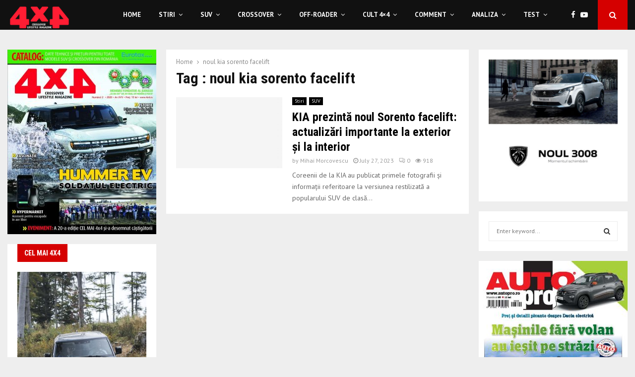

--- FILE ---
content_type: text/html; charset=UTF-8
request_url: https://4x4.ro/tag/noul-kia-sorento-facelift/
body_size: 43752
content:
<!DOCTYPE html>
<html lang="en-US">
<head>
	<meta charset="UTF-8">
		<meta name="viewport" content="width=device-width, initial-scale=1">
		<link rel="profile" href="http://gmpg.org/xfn/11">
	<meta name='robots' content='index, follow, max-image-preview:large, max-snippet:-1, max-video-preview:-1' />

	<!-- This site is optimized with the Yoast SEO plugin v22.3 - https://yoast.com/wordpress/plugins/seo/ -->
	<title>noul kia sorento facelift Archives - 4x4</title>
	<link rel="canonical" href="https://4x4.ro/tag/noul-kia-sorento-facelift/" />
	<meta property="og:locale" content="en_US" />
	<meta property="og:type" content="article" />
	<meta property="og:title" content="noul kia sorento facelift Archives - 4x4" />
	<meta property="og:url" content="https://4x4.ro/tag/noul-kia-sorento-facelift/" />
	<meta property="og:site_name" content="4x4" />
	<meta name="twitter:card" content="summary_large_image" />
	<script type="application/ld+json" class="yoast-schema-graph">{"@context":"https://schema.org","@graph":[{"@type":"CollectionPage","@id":"https://4x4.ro/tag/noul-kia-sorento-facelift/","url":"https://4x4.ro/tag/noul-kia-sorento-facelift/","name":"noul kia sorento facelift Archives - 4x4","isPartOf":{"@id":"https://4x4.ro/#website"},"primaryImageOfPage":{"@id":"https://4x4.ro/tag/noul-kia-sorento-facelift/#primaryimage"},"image":{"@id":"https://4x4.ro/tag/noul-kia-sorento-facelift/#primaryimage"},"thumbnailUrl":"https://4x4.ro/wp-content/uploads/2023/07/2024-kia-sorento-facelift-6.jpg","breadcrumb":{"@id":"https://4x4.ro/tag/noul-kia-sorento-facelift/#breadcrumb"},"inLanguage":"en-US"},{"@type":"ImageObject","inLanguage":"en-US","@id":"https://4x4.ro/tag/noul-kia-sorento-facelift/#primaryimage","url":"https://4x4.ro/wp-content/uploads/2023/07/2024-kia-sorento-facelift-6.jpg","contentUrl":"https://4x4.ro/wp-content/uploads/2023/07/2024-kia-sorento-facelift-6.jpg","width":1920,"height":1080},{"@type":"BreadcrumbList","@id":"https://4x4.ro/tag/noul-kia-sorento-facelift/#breadcrumb","itemListElement":[{"@type":"ListItem","position":1,"name":"Home","item":"https://4x4.ro/"},{"@type":"ListItem","position":2,"name":"noul kia sorento facelift"}]},{"@type":"WebSite","@id":"https://4x4.ro/#website","url":"https://4x4.ro/","name":"4x4","description":"Crossover Lifestyle Magazine","publisher":{"@id":"https://4x4.ro/#organization"},"potentialAction":[{"@type":"SearchAction","target":{"@type":"EntryPoint","urlTemplate":"https://4x4.ro/?s={search_term_string}"},"query-input":"required name=search_term_string"}],"inLanguage":"en-US"},{"@type":"Organization","@id":"https://4x4.ro/#organization","name":"4x4","url":"https://4x4.ro/","logo":{"@type":"ImageObject","inLanguage":"en-US","@id":"https://4x4.ro/#/schema/logo/image/","url":"https://4x4.ro/wp-content/uploads/2020/07/Logo_4x4-1.png","contentUrl":"https://4x4.ro/wp-content/uploads/2020/07/Logo_4x4-1.png","width":1181,"height":496,"caption":"4x4"},"image":{"@id":"https://4x4.ro/#/schema/logo/image/"}}]}</script>
	<!-- / Yoast SEO plugin. -->


<link rel='dns-prefetch' href='//fonts.googleapis.com' />
<link rel="alternate" type="application/rss+xml" title="4x4 &raquo; Feed" href="https://4x4.ro/feed/" />
<link rel="alternate" type="application/rss+xml" title="4x4 &raquo; Comments Feed" href="https://4x4.ro/comments/feed/" />
<link rel="alternate" type="application/rss+xml" title="4x4 &raquo; noul kia sorento facelift Tag Feed" href="https://4x4.ro/tag/noul-kia-sorento-facelift/feed/" />
<script type="text/javascript">
/* <![CDATA[ */
window._wpemojiSettings = {"baseUrl":"https:\/\/s.w.org\/images\/core\/emoji\/14.0.0\/72x72\/","ext":".png","svgUrl":"https:\/\/s.w.org\/images\/core\/emoji\/14.0.0\/svg\/","svgExt":".svg","source":{"concatemoji":"https:\/\/4x4.ro\/wp-includes\/js\/wp-emoji-release.min.js?ver=6.4.7"}};
/*! This file is auto-generated */
!function(i,n){var o,s,e;function c(e){try{var t={supportTests:e,timestamp:(new Date).valueOf()};sessionStorage.setItem(o,JSON.stringify(t))}catch(e){}}function p(e,t,n){e.clearRect(0,0,e.canvas.width,e.canvas.height),e.fillText(t,0,0);var t=new Uint32Array(e.getImageData(0,0,e.canvas.width,e.canvas.height).data),r=(e.clearRect(0,0,e.canvas.width,e.canvas.height),e.fillText(n,0,0),new Uint32Array(e.getImageData(0,0,e.canvas.width,e.canvas.height).data));return t.every(function(e,t){return e===r[t]})}function u(e,t,n){switch(t){case"flag":return n(e,"\ud83c\udff3\ufe0f\u200d\u26a7\ufe0f","\ud83c\udff3\ufe0f\u200b\u26a7\ufe0f")?!1:!n(e,"\ud83c\uddfa\ud83c\uddf3","\ud83c\uddfa\u200b\ud83c\uddf3")&&!n(e,"\ud83c\udff4\udb40\udc67\udb40\udc62\udb40\udc65\udb40\udc6e\udb40\udc67\udb40\udc7f","\ud83c\udff4\u200b\udb40\udc67\u200b\udb40\udc62\u200b\udb40\udc65\u200b\udb40\udc6e\u200b\udb40\udc67\u200b\udb40\udc7f");case"emoji":return!n(e,"\ud83e\udef1\ud83c\udffb\u200d\ud83e\udef2\ud83c\udfff","\ud83e\udef1\ud83c\udffb\u200b\ud83e\udef2\ud83c\udfff")}return!1}function f(e,t,n){var r="undefined"!=typeof WorkerGlobalScope&&self instanceof WorkerGlobalScope?new OffscreenCanvas(300,150):i.createElement("canvas"),a=r.getContext("2d",{willReadFrequently:!0}),o=(a.textBaseline="top",a.font="600 32px Arial",{});return e.forEach(function(e){o[e]=t(a,e,n)}),o}function t(e){var t=i.createElement("script");t.src=e,t.defer=!0,i.head.appendChild(t)}"undefined"!=typeof Promise&&(o="wpEmojiSettingsSupports",s=["flag","emoji"],n.supports={everything:!0,everythingExceptFlag:!0},e=new Promise(function(e){i.addEventListener("DOMContentLoaded",e,{once:!0})}),new Promise(function(t){var n=function(){try{var e=JSON.parse(sessionStorage.getItem(o));if("object"==typeof e&&"number"==typeof e.timestamp&&(new Date).valueOf()<e.timestamp+604800&&"object"==typeof e.supportTests)return e.supportTests}catch(e){}return null}();if(!n){if("undefined"!=typeof Worker&&"undefined"!=typeof OffscreenCanvas&&"undefined"!=typeof URL&&URL.createObjectURL&&"undefined"!=typeof Blob)try{var e="postMessage("+f.toString()+"("+[JSON.stringify(s),u.toString(),p.toString()].join(",")+"));",r=new Blob([e],{type:"text/javascript"}),a=new Worker(URL.createObjectURL(r),{name:"wpTestEmojiSupports"});return void(a.onmessage=function(e){c(n=e.data),a.terminate(),t(n)})}catch(e){}c(n=f(s,u,p))}t(n)}).then(function(e){for(var t in e)n.supports[t]=e[t],n.supports.everything=n.supports.everything&&n.supports[t],"flag"!==t&&(n.supports.everythingExceptFlag=n.supports.everythingExceptFlag&&n.supports[t]);n.supports.everythingExceptFlag=n.supports.everythingExceptFlag&&!n.supports.flag,n.DOMReady=!1,n.readyCallback=function(){n.DOMReady=!0}}).then(function(){return e}).then(function(){var e;n.supports.everything||(n.readyCallback(),(e=n.source||{}).concatemoji?t(e.concatemoji):e.wpemoji&&e.twemoji&&(t(e.twemoji),t(e.wpemoji)))}))}((window,document),window._wpemojiSettings);
/* ]]> */
</script>

<style id='wp-emoji-styles-inline-css' type='text/css'>

	img.wp-smiley, img.emoji {
		display: inline !important;
		border: none !important;
		box-shadow: none !important;
		height: 1em !important;
		width: 1em !important;
		margin: 0 0.07em !important;
		vertical-align: -0.1em !important;
		background: none !important;
		padding: 0 !important;
	}
</style>
<link rel='stylesheet' id='wp-block-library-css' href='https://4x4.ro/wp-includes/css/dist/block-library/style.min.css?ver=6.4.7' type='text/css' media='all' />
<style id='wp-block-library-theme-inline-css' type='text/css'>
.wp-block-audio figcaption{color:#555;font-size:13px;text-align:center}.is-dark-theme .wp-block-audio figcaption{color:hsla(0,0%,100%,.65)}.wp-block-audio{margin:0 0 1em}.wp-block-code{border:1px solid #ccc;border-radius:4px;font-family:Menlo,Consolas,monaco,monospace;padding:.8em 1em}.wp-block-embed figcaption{color:#555;font-size:13px;text-align:center}.is-dark-theme .wp-block-embed figcaption{color:hsla(0,0%,100%,.65)}.wp-block-embed{margin:0 0 1em}.blocks-gallery-caption{color:#555;font-size:13px;text-align:center}.is-dark-theme .blocks-gallery-caption{color:hsla(0,0%,100%,.65)}.wp-block-image figcaption{color:#555;font-size:13px;text-align:center}.is-dark-theme .wp-block-image figcaption{color:hsla(0,0%,100%,.65)}.wp-block-image{margin:0 0 1em}.wp-block-pullquote{border-bottom:4px solid;border-top:4px solid;color:currentColor;margin-bottom:1.75em}.wp-block-pullquote cite,.wp-block-pullquote footer,.wp-block-pullquote__citation{color:currentColor;font-size:.8125em;font-style:normal;text-transform:uppercase}.wp-block-quote{border-left:.25em solid;margin:0 0 1.75em;padding-left:1em}.wp-block-quote cite,.wp-block-quote footer{color:currentColor;font-size:.8125em;font-style:normal;position:relative}.wp-block-quote.has-text-align-right{border-left:none;border-right:.25em solid;padding-left:0;padding-right:1em}.wp-block-quote.has-text-align-center{border:none;padding-left:0}.wp-block-quote.is-large,.wp-block-quote.is-style-large,.wp-block-quote.is-style-plain{border:none}.wp-block-search .wp-block-search__label{font-weight:700}.wp-block-search__button{border:1px solid #ccc;padding:.375em .625em}:where(.wp-block-group.has-background){padding:1.25em 2.375em}.wp-block-separator.has-css-opacity{opacity:.4}.wp-block-separator{border:none;border-bottom:2px solid;margin-left:auto;margin-right:auto}.wp-block-separator.has-alpha-channel-opacity{opacity:1}.wp-block-separator:not(.is-style-wide):not(.is-style-dots){width:100px}.wp-block-separator.has-background:not(.is-style-dots){border-bottom:none;height:1px}.wp-block-separator.has-background:not(.is-style-wide):not(.is-style-dots){height:2px}.wp-block-table{margin:0 0 1em}.wp-block-table td,.wp-block-table th{word-break:normal}.wp-block-table figcaption{color:#555;font-size:13px;text-align:center}.is-dark-theme .wp-block-table figcaption{color:hsla(0,0%,100%,.65)}.wp-block-video figcaption{color:#555;font-size:13px;text-align:center}.is-dark-theme .wp-block-video figcaption{color:hsla(0,0%,100%,.65)}.wp-block-video{margin:0 0 1em}.wp-block-template-part.has-background{margin-bottom:0;margin-top:0;padding:1.25em 2.375em}
</style>
<style id='classic-theme-styles-inline-css' type='text/css'>
/*! This file is auto-generated */
.wp-block-button__link{color:#fff;background-color:#32373c;border-radius:9999px;box-shadow:none;text-decoration:none;padding:calc(.667em + 2px) calc(1.333em + 2px);font-size:1.125em}.wp-block-file__button{background:#32373c;color:#fff;text-decoration:none}
</style>
<style id='global-styles-inline-css' type='text/css'>
body{--wp--preset--color--black: #000000;--wp--preset--color--cyan-bluish-gray: #abb8c3;--wp--preset--color--white: #ffffff;--wp--preset--color--pale-pink: #f78da7;--wp--preset--color--vivid-red: #cf2e2e;--wp--preset--color--luminous-vivid-orange: #ff6900;--wp--preset--color--luminous-vivid-amber: #fcb900;--wp--preset--color--light-green-cyan: #7bdcb5;--wp--preset--color--vivid-green-cyan: #00d084;--wp--preset--color--pale-cyan-blue: #8ed1fc;--wp--preset--color--vivid-cyan-blue: #0693e3;--wp--preset--color--vivid-purple: #9b51e0;--wp--preset--gradient--vivid-cyan-blue-to-vivid-purple: linear-gradient(135deg,rgba(6,147,227,1) 0%,rgb(155,81,224) 100%);--wp--preset--gradient--light-green-cyan-to-vivid-green-cyan: linear-gradient(135deg,rgb(122,220,180) 0%,rgb(0,208,130) 100%);--wp--preset--gradient--luminous-vivid-amber-to-luminous-vivid-orange: linear-gradient(135deg,rgba(252,185,0,1) 0%,rgba(255,105,0,1) 100%);--wp--preset--gradient--luminous-vivid-orange-to-vivid-red: linear-gradient(135deg,rgba(255,105,0,1) 0%,rgb(207,46,46) 100%);--wp--preset--gradient--very-light-gray-to-cyan-bluish-gray: linear-gradient(135deg,rgb(238,238,238) 0%,rgb(169,184,195) 100%);--wp--preset--gradient--cool-to-warm-spectrum: linear-gradient(135deg,rgb(74,234,220) 0%,rgb(151,120,209) 20%,rgb(207,42,186) 40%,rgb(238,44,130) 60%,rgb(251,105,98) 80%,rgb(254,248,76) 100%);--wp--preset--gradient--blush-light-purple: linear-gradient(135deg,rgb(255,206,236) 0%,rgb(152,150,240) 100%);--wp--preset--gradient--blush-bordeaux: linear-gradient(135deg,rgb(254,205,165) 0%,rgb(254,45,45) 50%,rgb(107,0,62) 100%);--wp--preset--gradient--luminous-dusk: linear-gradient(135deg,rgb(255,203,112) 0%,rgb(199,81,192) 50%,rgb(65,88,208) 100%);--wp--preset--gradient--pale-ocean: linear-gradient(135deg,rgb(255,245,203) 0%,rgb(182,227,212) 50%,rgb(51,167,181) 100%);--wp--preset--gradient--electric-grass: linear-gradient(135deg,rgb(202,248,128) 0%,rgb(113,206,126) 100%);--wp--preset--gradient--midnight: linear-gradient(135deg,rgb(2,3,129) 0%,rgb(40,116,252) 100%);--wp--preset--font-size--small: 14px;--wp--preset--font-size--medium: 20px;--wp--preset--font-size--large: 32px;--wp--preset--font-size--x-large: 42px;--wp--preset--font-size--normal: 16px;--wp--preset--font-size--huge: 42px;--wp--preset--spacing--20: 0.44rem;--wp--preset--spacing--30: 0.67rem;--wp--preset--spacing--40: 1rem;--wp--preset--spacing--50: 1.5rem;--wp--preset--spacing--60: 2.25rem;--wp--preset--spacing--70: 3.38rem;--wp--preset--spacing--80: 5.06rem;--wp--preset--shadow--natural: 6px 6px 9px rgba(0, 0, 0, 0.2);--wp--preset--shadow--deep: 12px 12px 50px rgba(0, 0, 0, 0.4);--wp--preset--shadow--sharp: 6px 6px 0px rgba(0, 0, 0, 0.2);--wp--preset--shadow--outlined: 6px 6px 0px -3px rgba(255, 255, 255, 1), 6px 6px rgba(0, 0, 0, 1);--wp--preset--shadow--crisp: 6px 6px 0px rgba(0, 0, 0, 1);}:where(.is-layout-flex){gap: 0.5em;}:where(.is-layout-grid){gap: 0.5em;}body .is-layout-flow > .alignleft{float: left;margin-inline-start: 0;margin-inline-end: 2em;}body .is-layout-flow > .alignright{float: right;margin-inline-start: 2em;margin-inline-end: 0;}body .is-layout-flow > .aligncenter{margin-left: auto !important;margin-right: auto !important;}body .is-layout-constrained > .alignleft{float: left;margin-inline-start: 0;margin-inline-end: 2em;}body .is-layout-constrained > .alignright{float: right;margin-inline-start: 2em;margin-inline-end: 0;}body .is-layout-constrained > .aligncenter{margin-left: auto !important;margin-right: auto !important;}body .is-layout-constrained > :where(:not(.alignleft):not(.alignright):not(.alignfull)){max-width: var(--wp--style--global--content-size);margin-left: auto !important;margin-right: auto !important;}body .is-layout-constrained > .alignwide{max-width: var(--wp--style--global--wide-size);}body .is-layout-flex{display: flex;}body .is-layout-flex{flex-wrap: wrap;align-items: center;}body .is-layout-flex > *{margin: 0;}body .is-layout-grid{display: grid;}body .is-layout-grid > *{margin: 0;}:where(.wp-block-columns.is-layout-flex){gap: 2em;}:where(.wp-block-columns.is-layout-grid){gap: 2em;}:where(.wp-block-post-template.is-layout-flex){gap: 1.25em;}:where(.wp-block-post-template.is-layout-grid){gap: 1.25em;}.has-black-color{color: var(--wp--preset--color--black) !important;}.has-cyan-bluish-gray-color{color: var(--wp--preset--color--cyan-bluish-gray) !important;}.has-white-color{color: var(--wp--preset--color--white) !important;}.has-pale-pink-color{color: var(--wp--preset--color--pale-pink) !important;}.has-vivid-red-color{color: var(--wp--preset--color--vivid-red) !important;}.has-luminous-vivid-orange-color{color: var(--wp--preset--color--luminous-vivid-orange) !important;}.has-luminous-vivid-amber-color{color: var(--wp--preset--color--luminous-vivid-amber) !important;}.has-light-green-cyan-color{color: var(--wp--preset--color--light-green-cyan) !important;}.has-vivid-green-cyan-color{color: var(--wp--preset--color--vivid-green-cyan) !important;}.has-pale-cyan-blue-color{color: var(--wp--preset--color--pale-cyan-blue) !important;}.has-vivid-cyan-blue-color{color: var(--wp--preset--color--vivid-cyan-blue) !important;}.has-vivid-purple-color{color: var(--wp--preset--color--vivid-purple) !important;}.has-black-background-color{background-color: var(--wp--preset--color--black) !important;}.has-cyan-bluish-gray-background-color{background-color: var(--wp--preset--color--cyan-bluish-gray) !important;}.has-white-background-color{background-color: var(--wp--preset--color--white) !important;}.has-pale-pink-background-color{background-color: var(--wp--preset--color--pale-pink) !important;}.has-vivid-red-background-color{background-color: var(--wp--preset--color--vivid-red) !important;}.has-luminous-vivid-orange-background-color{background-color: var(--wp--preset--color--luminous-vivid-orange) !important;}.has-luminous-vivid-amber-background-color{background-color: var(--wp--preset--color--luminous-vivid-amber) !important;}.has-light-green-cyan-background-color{background-color: var(--wp--preset--color--light-green-cyan) !important;}.has-vivid-green-cyan-background-color{background-color: var(--wp--preset--color--vivid-green-cyan) !important;}.has-pale-cyan-blue-background-color{background-color: var(--wp--preset--color--pale-cyan-blue) !important;}.has-vivid-cyan-blue-background-color{background-color: var(--wp--preset--color--vivid-cyan-blue) !important;}.has-vivid-purple-background-color{background-color: var(--wp--preset--color--vivid-purple) !important;}.has-black-border-color{border-color: var(--wp--preset--color--black) !important;}.has-cyan-bluish-gray-border-color{border-color: var(--wp--preset--color--cyan-bluish-gray) !important;}.has-white-border-color{border-color: var(--wp--preset--color--white) !important;}.has-pale-pink-border-color{border-color: var(--wp--preset--color--pale-pink) !important;}.has-vivid-red-border-color{border-color: var(--wp--preset--color--vivid-red) !important;}.has-luminous-vivid-orange-border-color{border-color: var(--wp--preset--color--luminous-vivid-orange) !important;}.has-luminous-vivid-amber-border-color{border-color: var(--wp--preset--color--luminous-vivid-amber) !important;}.has-light-green-cyan-border-color{border-color: var(--wp--preset--color--light-green-cyan) !important;}.has-vivid-green-cyan-border-color{border-color: var(--wp--preset--color--vivid-green-cyan) !important;}.has-pale-cyan-blue-border-color{border-color: var(--wp--preset--color--pale-cyan-blue) !important;}.has-vivid-cyan-blue-border-color{border-color: var(--wp--preset--color--vivid-cyan-blue) !important;}.has-vivid-purple-border-color{border-color: var(--wp--preset--color--vivid-purple) !important;}.has-vivid-cyan-blue-to-vivid-purple-gradient-background{background: var(--wp--preset--gradient--vivid-cyan-blue-to-vivid-purple) !important;}.has-light-green-cyan-to-vivid-green-cyan-gradient-background{background: var(--wp--preset--gradient--light-green-cyan-to-vivid-green-cyan) !important;}.has-luminous-vivid-amber-to-luminous-vivid-orange-gradient-background{background: var(--wp--preset--gradient--luminous-vivid-amber-to-luminous-vivid-orange) !important;}.has-luminous-vivid-orange-to-vivid-red-gradient-background{background: var(--wp--preset--gradient--luminous-vivid-orange-to-vivid-red) !important;}.has-very-light-gray-to-cyan-bluish-gray-gradient-background{background: var(--wp--preset--gradient--very-light-gray-to-cyan-bluish-gray) !important;}.has-cool-to-warm-spectrum-gradient-background{background: var(--wp--preset--gradient--cool-to-warm-spectrum) !important;}.has-blush-light-purple-gradient-background{background: var(--wp--preset--gradient--blush-light-purple) !important;}.has-blush-bordeaux-gradient-background{background: var(--wp--preset--gradient--blush-bordeaux) !important;}.has-luminous-dusk-gradient-background{background: var(--wp--preset--gradient--luminous-dusk) !important;}.has-pale-ocean-gradient-background{background: var(--wp--preset--gradient--pale-ocean) !important;}.has-electric-grass-gradient-background{background: var(--wp--preset--gradient--electric-grass) !important;}.has-midnight-gradient-background{background: var(--wp--preset--gradient--midnight) !important;}.has-small-font-size{font-size: var(--wp--preset--font-size--small) !important;}.has-medium-font-size{font-size: var(--wp--preset--font-size--medium) !important;}.has-large-font-size{font-size: var(--wp--preset--font-size--large) !important;}.has-x-large-font-size{font-size: var(--wp--preset--font-size--x-large) !important;}
.wp-block-navigation a:where(:not(.wp-element-button)){color: inherit;}
:where(.wp-block-post-template.is-layout-flex){gap: 1.25em;}:where(.wp-block-post-template.is-layout-grid){gap: 1.25em;}
:where(.wp-block-columns.is-layout-flex){gap: 2em;}:where(.wp-block-columns.is-layout-grid){gap: 2em;}
.wp-block-pullquote{font-size: 1.5em;line-height: 1.6;}
</style>
<link rel='stylesheet' id='contact-form-7-css' href='https://4x4.ro/wp-content/plugins/contact-form-7/includes/css/styles.css?ver=5.9.3' type='text/css' media='all' />
<link rel='stylesheet' id='pencisc-css' href='https://4x4.ro/wp-content/plugins/penci-framework/assets/css/single-shortcode.css?ver=6.4.7' type='text/css' media='all' />
<link rel='stylesheet' id='penci-oswald-css' href='//fonts.googleapis.com/css?family=Oswald%3A400&#038;ver=6.4.7' type='text/css' media='all' />
<link rel='stylesheet' id='simply-gallery-block-frontend-css' href='https://4x4.ro/wp-content/plugins/simply-gallery-block/blocks/pgc_sgb.min.style.css?ver=3.2.0' type='text/css' media='all' />
<link rel='stylesheet' id='pgc-simply-gallery-plugin-lightbox-style-css' href='https://4x4.ro/wp-content/plugins/simply-gallery-block/plugins/pgc_sgb_lightbox.min.style.css?ver=3.2.0' type='text/css' media='all' />
<link rel='stylesheet' id='penci-font-awesome-css' href='https://4x4.ro/wp-content/themes/pennews/css/font-awesome.min.css?ver=4.5.2' type='text/css' media='all' />
<link rel='stylesheet' id='penci-fonts-css' href='//fonts.googleapis.com/css?family=Roboto%3A300%2C300italic%2C400%2C400italic%2C500%2C500italic%2C700%2C700italic%2C800%2C800italic%7CMukta+Vaani%3A300%2C300italic%2C400%2C400italic%2C500%2C500italic%2C700%2C700italic%2C800%2C800italic%7COswald%3A300%2C300italic%2C400%2C400italic%2C500%2C500italic%2C700%2C700italic%2C800%2C800italic%7CTeko%3A300%2C300italic%2C400%2C400italic%2C500%2C500italic%2C700%2C700italic%2C800%2C800italic%7CRoboto+Condensed%3A300%2C300italic%2C400%2C400italic%2C500%2C500italic%2C700%2C700italic%2C800%2C800italic%7CPT+Sans%3A300%2C300italic%2C400%2C400italic%2C500%2C500italic%2C700%2C700italic%2C800%2C800italic%3A300%2C300italic%2C400%2C400italic%2C500%2C500italic%2C700%2C700italic%2C800%2C800italic%26subset%3Dcyrillic%2Ccyrillic-ext%2Cgreek%2Cgreek-ext%2Clatin-ext' type='text/css' media='all' />
<link rel='stylesheet' id='penci-portfolio-css' href='https://4x4.ro/wp-content/themes/pennews/css/portfolio.css?ver=6.5.8' type='text/css' media='all' />
<link rel='stylesheet' id='penci-recipe-css' href='https://4x4.ro/wp-content/themes/pennews/css/recipe.css?ver=6.5.8' type='text/css' media='all' />
<link rel='stylesheet' id='penci-review-css' href='https://4x4.ro/wp-content/themes/pennews/css/review.css?ver=6.5.8' type='text/css' media='all' />
<link rel='stylesheet' id='penci-style-css' href='https://4x4.ro/wp-content/themes/pennews/style.css?ver=6.5.8' type='text/css' media='all' />
<style id='penci-style-inline-css' type='text/css'>
.penci-block-vc.style-title-13:not(.footer-widget).style-title-center .penci-block-heading {border-right: 10px solid transparent; border-left: 10px solid transparent; }.site-branding h1, .site-branding h2 {margin: 0;}.penci-schema-markup { display: none !important; }.penci-entry-media .twitter-video { max-width: none !important; margin: 0 !important; }.penci-entry-media .fb-video { margin-bottom: 0; }.penci-entry-media .post-format-meta > iframe { vertical-align: top; }.penci-single-style-6 .penci-entry-media-top.penci-video-format-dailymotion:after, .penci-single-style-6 .penci-entry-media-top.penci-video-format-facebook:after, .penci-single-style-6 .penci-entry-media-top.penci-video-format-vimeo:after, .penci-single-style-6 .penci-entry-media-top.penci-video-format-twitter:after, .penci-single-style-7 .penci-entry-media-top.penci-video-format-dailymotion:after, .penci-single-style-7 .penci-entry-media-top.penci-video-format-facebook:after, .penci-single-style-7 .penci-entry-media-top.penci-video-format-vimeo:after, .penci-single-style-7 .penci-entry-media-top.penci-video-format-twitter:after { content: none; } .penci-single-style-5 .penci-entry-media.penci-video-format-dailymotion:after, .penci-single-style-5 .penci-entry-media.penci-video-format-facebook:after, .penci-single-style-5 .penci-entry-media.penci-video-format-vimeo:after, .penci-single-style-5 .penci-entry-media.penci-video-format-twitter:after { content: none; }@media screen and (max-width: 960px) { .penci-insta-thumb ul.thumbnails.penci_col_5 li, .penci-insta-thumb ul.thumbnails.penci_col_6 li { width: 33.33% !important; } .penci-insta-thumb ul.thumbnails.penci_col_7 li, .penci-insta-thumb ul.thumbnails.penci_col_8 li, .penci-insta-thumb ul.thumbnails.penci_col_9 li, .penci-insta-thumb ul.thumbnails.penci_col_10 li { width: 25% !important; } }.site-header.header--s12 .penci-menu-toggle-wapper,.site-header.header--s12 .header__social-search { flex: 1; }.site-header.header--s5 .site-branding {  padding-right: 0;margin-right: 40px; }.penci-block_37 .penci_post-meta { padding-top: 8px; }.penci-block_37 .penci-post-excerpt + .penci_post-meta { padding-top: 0; }.penci-hide-text-votes { display: none; }.penci-usewr-review {  border-top: 1px solid #ececec; }.penci-review-score {top: 5px; position: relative; }.penci-social-counter.penci-social-counter--style-3 .penci-social__empty a, .penci-social-counter.penci-social-counter--style-4 .penci-social__empty a, .penci-social-counter.penci-social-counter--style-5 .penci-social__empty a, .penci-social-counter.penci-social-counter--style-6 .penci-social__empty a { display: flex; justify-content: center; align-items: center; }.penci-block-error { padding: 0 20px 20px; }@media screen and (min-width: 1240px){ .penci_dis_padding_bw .penci-content-main.penci-col-4:nth-child(3n+2) { padding-right: 15px; padding-left: 15px; }}.bos_searchbox_widget_class.penci-vc-column-1 #flexi_searchbox #b_searchboxInc .b_submitButton_wrapper{ padding-top: 10px; padding-bottom: 10px; }.mfp-image-holder .mfp-close, .mfp-iframe-holder .mfp-close { background: transparent; border-color: transparent; }h1, h2, h3, h4, h5, h6,.error404 .page-title,
		.error404 .penci-block-vc .penci-block__title, .footer__bottom.style-2 .block-title {font-family: 'Roboto Condensed', sans-serif}h1, h2, h3, h4, h5, h6,.error404 .page-title,
		 .error404 .penci-block-vc .penci-block__title, .product_list_widget .product-title, .footer__bottom.style-2 .block-title {font-weight: 700}body, button, input, select, textarea,.penci-post-subtitle,.woocommerce ul.products li.product .button,#site-navigation .penci-megamenu .penci-mega-thumbnail .mega-cat-name{font-family: 'PT Sans', sans-serif}.penci-topbar a:hover , .penci-topbar ul li a:hover{ color:#d50000 !important; }.topbar__social-media a:hover{ color:#d50000 ; }.penci-topbar ul.menu li ul.sub-menu li a:hover{ color:#d50000 ; }.penci-topbar .topbar__trending .headline-title{ background-color:#d50000 ; }.site-header .site-branding a,.header__top .site-branding a{ transform: translateY( 6px ); }.site-header .site-branding .site-title,.header__top .site-branding .site-title{ padding-bottom:10px !important; }.header--s10 .site-branding,.header--s10 .site-branding img {max-width: 300px !important;overflow: hidden; }.main-navigation a,.mobile-sidebar .primary-menu-mobile li a, .penci-menu-hbg .primary-menu-mobile li a{ font-family: 'PT Sans', sans-serif; }.main-navigation > ul:not(.children) > li > a{ font-size: 13px; }#site-navigation .penci-megamenu .penci-mega-child-categories a{ font-size: 13px; }#site-navigation .penci-megamenu .penci-content-megamenu .penci-mega-latest-posts .penci-mega-post a:not(.mega-cat-name){ font-size: 14px; }.penci-archive .penci-archive__content .penci-post-item .entry-title{ font-size:24px; }.penci-block-vc-pag  .penci-archive__list_posts .penci-post-item .entry-title{ font-size:24px; }.penci-portfolio-wrap{ margin-left: 0px; margin-right: 0px; }.penci-portfolio-wrap .portfolio-item{ padding-left: 0px; padding-right: 0px; margin-bottom:0px; }.penci-menu-hbg-widgets .menu-hbg-title { font-family:'Roboto Condensed', sans-serif }
		.woocommerce div.product .related > h2,.woocommerce div.product .upsells > h2,
		.post-title-box .post-box-title,.site-content #respond h3,.site-content .widget-title,
		.site-content .widgettitle,
		body.page-template-full-width.page-paged-2 .site-content .widget.penci-block-vc .penci-block__title,
		body:not( .page-template-full-width ) .site-content .widget.penci-block-vc .penci-block__title{ font-size:14px !important;font-weight:700 !important;font-family:'Roboto Condensed', sans-serif !important; }.site-footer .penci-block-vc .penci-block__title{ font-size:18px;font-weight:700;font-family:'Roboto Condensed', sans-serif; }.penci-popup-login-register .penci-login-container a:hover{ color:#d50000 ; }.penci-popup-login-register .penci-login-container .penci-login input[type="submit"]{ background-color:#d50000 ; }.buy-button{ background-color:#d50000 !important; }.penci-menuhbg-toggle:hover .lines-button:after,.penci-menuhbg-toggle:hover .penci-lines:before,.penci-menuhbg-toggle:hover .penci-lines:after.penci-login-container a,.penci_list_shortcode li:before,.footer__sidebars .penci-block-vc .penci__post-title a:hover,.penci-viewall-results a:hover,.post-entry .penci-portfolio-filter ul li.active a, .penci-portfolio-filter ul li.active a,.penci-ajax-search-results-wrapper .penci__post-title a:hover{ color: #d50000; }.penci-tweets-widget-content .icon-tweets,.penci-tweets-widget-content .tweet-intents a,.penci-tweets-widget-content .tweet-intents span:after,.woocommerce .star-rating span,.woocommerce .comment-form p.stars a:hover,.woocommerce div.product .woocommerce-tabs ul.tabs li a:hover,.penci-subcat-list .flexMenu-viewMore:hover a, .penci-subcat-list .flexMenu-viewMore:focus a,.penci-subcat-list .flexMenu-viewMore .flexMenu-popup .penci-subcat-item a:hover,.penci-owl-carousel-style .owl-dot.active span, .penci-owl-carousel-style .owl-dot:hover span,.penci-owl-carousel-slider .owl-dot.active span,.penci-owl-carousel-slider .owl-dot:hover span{ color: #d50000; }.penci-owl-carousel-slider .owl-dot.active span,.penci-owl-carousel-slider .owl-dot:hover span{ background-color: #d50000; }blockquote, q,.penci-post-pagination a:hover,a:hover,.penci-entry-meta a:hover,.penci-portfolio-below_img .inner-item-portfolio .portfolio-desc a:hover h3,.main-navigation.penci_disable_padding_menu > ul:not(.children) > li:hover > a,.main-navigation.penci_disable_padding_menu > ul:not(.children) > li:active > a,.main-navigation.penci_disable_padding_menu > ul:not(.children) > li.current-menu-item > a,.main-navigation.penci_disable_padding_menu > ul:not(.children) > li.current-menu-ancestor > a,.main-navigation.penci_disable_padding_menu > ul:not(.children) > li.current-category-ancestor > a,.site-header.header--s11 .main-navigation.penci_enable_line_menu .menu > li:hover > a,.site-header.header--s11 .main-navigation.penci_enable_line_menu .menu > li:active > a,.site-header.header--s11 .main-navigation.penci_enable_line_menu .menu > li.current-menu-item > a,.main-navigation.penci_disable_padding_menu ul.menu > li > a:hover,.main-navigation ul li:hover > a,.main-navigation ul li:active > a,.main-navigation li.current-menu-item > a,#site-navigation .penci-megamenu .penci-mega-child-categories a.cat-active,#site-navigation .penci-megamenu .penci-content-megamenu .penci-mega-latest-posts .penci-mega-post a:not(.mega-cat-name):hover,.penci-post-pagination h5 a:hover{ color: #d50000; }.penci-menu-hbg .primary-menu-mobile li a:hover,.penci-menu-hbg .primary-menu-mobile li.toggled-on > a,.penci-menu-hbg .primary-menu-mobile li.toggled-on > .dropdown-toggle,.penci-menu-hbg .primary-menu-mobile li.current-menu-item > a,.penci-menu-hbg .primary-menu-mobile li.current-menu-item > .dropdown-toggle,.mobile-sidebar .primary-menu-mobile li a:hover,.mobile-sidebar .primary-menu-mobile li.toggled-on-first > a,.mobile-sidebar .primary-menu-mobile li.toggled-on > a,.mobile-sidebar .primary-menu-mobile li.toggled-on > .dropdown-toggle,.mobile-sidebar .primary-menu-mobile li.current-menu-item > a,.mobile-sidebar .primary-menu-mobile li.current-menu-item > .dropdown-toggle,.mobile-sidebar #sidebar-nav-logo a,.mobile-sidebar #sidebar-nav-logo a:hover.mobile-sidebar #sidebar-nav-logo:before,.penci-recipe-heading a.penci-recipe-print,.widget a:hover,.widget.widget_recent_entries li a:hover, .widget.widget_recent_comments li a:hover, .widget.widget_meta li a:hover,.penci-topbar a:hover,.penci-topbar ul li:hover,.penci-topbar ul li a:hover,.penci-topbar ul.menu li ul.sub-menu li a:hover,.site-branding a, .site-branding .site-title{ color: #d50000; }.penci-viewall-results a:hover,.penci-ajax-search-results-wrapper .penci__post-title a:hover,.header__search_dis_bg .search-click:hover,.header__social-media a:hover,.penci-login-container .link-bottom a,.error404 .page-content a,.penci-no-results .search-form .search-submit:hover,.error404 .page-content .search-form .search-submit:hover,.penci_breadcrumbs a:hover, .penci_breadcrumbs a:hover span,.penci-archive .entry-meta a:hover,.penci-caption-above-img .wp-caption a:hover,.penci-author-content .author-social:hover,.entry-content a,.comment-content a,.penci-page-style-5 .penci-active-thumb .penci-entry-meta a:hover,.penci-single-style-5 .penci-active-thumb .penci-entry-meta a:hover{ color: #d50000; }blockquote:not(.wp-block-quote).style-2:before{ background-color: transparent; }blockquote.style-2:before,blockquote:not(.wp-block-quote),blockquote.style-2 cite, blockquote.style-2 .author,blockquote.style-3 cite, blockquote.style-3 .author,.woocommerce ul.products li.product .price,.woocommerce ul.products li.product .price ins,.woocommerce div.product p.price ins,.woocommerce div.product span.price ins, .woocommerce div.product p.price, .woocommerce div.product span.price,.woocommerce div.product .entry-summary div[itemprop="description"] blockquote:before, .woocommerce div.product .woocommerce-tabs #tab-description blockquote:before,.woocommerce-product-details__short-description blockquote:before,.woocommerce div.product .entry-summary div[itemprop="description"] blockquote cite, .woocommerce div.product .entry-summary div[itemprop="description"] blockquote .author,.woocommerce div.product .woocommerce-tabs #tab-description blockquote cite, .woocommerce div.product .woocommerce-tabs #tab-description blockquote .author,.woocommerce div.product .product_meta > span a:hover,.woocommerce div.product .woocommerce-tabs ul.tabs li.active{ color: #d50000; }.woocommerce #respond input#submit.alt.disabled:hover,.woocommerce #respond input#submit.alt:disabled:hover,.woocommerce #respond input#submit.alt:disabled[disabled]:hover,.woocommerce a.button.alt.disabled,.woocommerce a.button.alt.disabled:hover,.woocommerce a.button.alt:disabled,.woocommerce a.button.alt:disabled:hover,.woocommerce a.button.alt:disabled[disabled],.woocommerce a.button.alt:disabled[disabled]:hover,.woocommerce button.button.alt.disabled,.woocommerce button.button.alt.disabled:hover,.woocommerce button.button.alt:disabled,.woocommerce button.button.alt:disabled:hover,.woocommerce button.button.alt:disabled[disabled],.woocommerce button.button.alt:disabled[disabled]:hover,.woocommerce input.button.alt.disabled,.woocommerce input.button.alt.disabled:hover,.woocommerce input.button.alt:disabled,.woocommerce input.button.alt:disabled:hover,.woocommerce input.button.alt:disabled[disabled],.woocommerce input.button.alt:disabled[disabled]:hover{ background-color: #d50000; }.woocommerce ul.cart_list li .amount, .woocommerce ul.product_list_widget li .amount,.woocommerce table.shop_table td.product-name a:hover,.woocommerce-cart .cart-collaterals .cart_totals table td .amount,.woocommerce .woocommerce-info:before,.woocommerce form.checkout table.shop_table .order-total .amount,.post-entry .penci-portfolio-filter ul li a:hover,.post-entry .penci-portfolio-filter ul li.active a,.penci-portfolio-filter ul li a:hover,.penci-portfolio-filter ul li.active a,#bbpress-forums li.bbp-body ul.forum li.bbp-forum-info a:hover,#bbpress-forums li.bbp-body ul.topic li.bbp-topic-title a:hover,#bbpress-forums li.bbp-body ul.forum li.bbp-forum-info .bbp-forum-content a,#bbpress-forums li.bbp-body ul.topic p.bbp-topic-meta a,#bbpress-forums .bbp-breadcrumb a:hover, #bbpress-forums .bbp-breadcrumb .bbp-breadcrumb-current:hover,#bbpress-forums .bbp-forum-freshness a:hover,#bbpress-forums .bbp-topic-freshness a:hover{ color: #d50000; }.footer__bottom a,.footer__logo a, .footer__logo a:hover,.site-info a,.site-info a:hover,.sub-footer-menu li a:hover,.footer__sidebars a:hover,.penci-block-vc .social-buttons a:hover,.penci-inline-related-posts .penci_post-meta a:hover,.penci__general-meta .penci_post-meta a:hover,.penci-block_video.style-1 .penci_post-meta a:hover,.penci-block_video.style-7 .penci_post-meta a:hover,.penci-block-vc .penci-block__title a:hover,.penci-block-vc.style-title-2 .penci-block__title a:hover,.penci-block-vc.style-title-2:not(.footer-widget) .penci-block__title a:hover,.penci-block-vc.style-title-4 .penci-block__title a:hover,.penci-block-vc.style-title-4:not(.footer-widget) .penci-block__title a:hover,.penci-block-vc .penci-subcat-filter .penci-subcat-item a.active, .penci-block-vc .penci-subcat-filter .penci-subcat-item a:hover ,.penci-block_1 .penci_post-meta a:hover,.penci-inline-related-posts.penci-irp-type-grid .penci__post-title:hover{ color: #d50000; }.penci-block_10 .penci-posted-on a,.penci-block_10 .penci-block__title a:hover,.penci-block_10 .penci__post-title a:hover,.penci-block_26 .block26_first_item .penci__post-title:hover,.penci-block_30 .penci_post-meta a:hover,.penci-block_33 .block33_big_item .penci_post-meta a:hover,.penci-block_36 .penci-chart-text,.penci-block_video.style-1 .block_video_first_item.penci-title-ab-img .penci_post_content a:hover,.penci-block_video.style-1 .block_video_first_item.penci-title-ab-img .penci_post-meta a:hover,.penci-block_video.style-6 .penci__post-title:hover,.penci-block_video.style-7 .penci__post-title:hover,.penci-owl-featured-area.style-12 .penci-small_items h3 a:hover,.penci-owl-featured-area.style-12 .penci-small_items .penci-slider__meta a:hover ,.penci-owl-featured-area.style-12 .penci-small_items .owl-item.current h3 a,.penci-owl-featured-area.style-13 .penci-small_items h3 a:hover,.penci-owl-featured-area.style-13 .penci-small_items .penci-slider__meta a:hover,.penci-owl-featured-area.style-13 .penci-small_items .owl-item.current h3 a,.penci-owl-featured-area.style-14 .penci-small_items h3 a:hover,.penci-owl-featured-area.style-14 .penci-small_items .penci-slider__meta a:hover ,.penci-owl-featured-area.style-14 .penci-small_items .owl-item.current h3 a,.penci-owl-featured-area.style-17 h3 a:hover,.penci-owl-featured-area.style-17 .penci-slider__meta a:hover,.penci-fslider28-wrapper.penci-block-vc .penci-slider-nav a:hover,.penci-videos-playlist .penci-video-nav .penci-video-playlist-item .penci-video-play-icon,.penci-videos-playlist .penci-video-nav .penci-video-playlist-item.is-playing { color: #d50000; }.penci-block_video.style-7 .penci_post-meta a:hover,.penci-ajax-more.disable_bg_load_more .penci-ajax-more-button:hover, .penci-ajax-more.disable_bg_load_more .penci-block-ajax-more-button:hover{ color: #d50000; }.site-main #buddypress input[type=submit]:hover,.site-main #buddypress div.generic-button a:hover,.site-main #buddypress .comment-reply-link:hover,.site-main #buddypress a.button:hover,.site-main #buddypress a.button:focus,.site-main #buddypress ul.button-nav li a:hover,.site-main #buddypress ul.button-nav li.current a,.site-main #buddypress .dir-search input[type=submit]:hover, .site-main #buddypress .groups-members-search input[type=submit]:hover,.site-main #buddypress div.item-list-tabs ul li.selected a,.site-main #buddypress div.item-list-tabs ul li.current a,.site-main #buddypress div.item-list-tabs ul li a:hover{ border-color: #d50000;background-color: #d50000; }.site-main #buddypress table.notifications thead tr, .site-main #buddypress table.notifications-settings thead tr,.site-main #buddypress table.profile-settings thead tr, .site-main #buddypress table.profile-fields thead tr,.site-main #buddypress table.profile-settings thead tr, .site-main #buddypress table.profile-fields thead tr,.site-main #buddypress table.wp-profile-fields thead tr, .site-main #buddypress table.messages-notices thead tr,.site-main #buddypress table.forum thead tr{ border-color: #d50000;background-color: #d50000; }.site-main .bbp-pagination-links a:hover, .site-main .bbp-pagination-links span.current,#buddypress div.item-list-tabs:not(#subnav) ul li.selected a, #buddypress div.item-list-tabs:not(#subnav) ul li.current a, #buddypress div.item-list-tabs:not(#subnav) ul li a:hover,#buddypress ul.item-list li div.item-title a, #buddypress ul.item-list li h4 a,div.bbp-template-notice a,#bbpress-forums li.bbp-body ul.topic li.bbp-topic-title a,#bbpress-forums li.bbp-body .bbp-forums-list li,.site-main #buddypress .activity-header a:first-child, #buddypress .comment-meta a:first-child, #buddypress .acomment-meta a:first-child{ color: #d50000 !important; }.single-tribe_events .tribe-events-schedule .tribe-events-cost{ color: #d50000; }.tribe-events-list .tribe-events-loop .tribe-event-featured,#tribe-events .tribe-events-button,#tribe-events .tribe-events-button:hover,#tribe_events_filters_wrapper input[type=submit],.tribe-events-button, .tribe-events-button.tribe-active:hover,.tribe-events-button.tribe-inactive,.tribe-events-button:hover,.tribe-events-calendar td.tribe-events-present div[id*=tribe-events-daynum-],.tribe-events-calendar td.tribe-events-present div[id*=tribe-events-daynum-]>a,#tribe-bar-form .tribe-bar-submit input[type=submit]:hover{ background-color: #d50000; }.woocommerce span.onsale,.show-search:after,select option:focus,.woocommerce .widget_shopping_cart p.buttons a:hover, .woocommerce.widget_shopping_cart p.buttons a:hover, .woocommerce .widget_price_filter .price_slider_amount .button:hover, .woocommerce div.product form.cart .button:hover,.woocommerce .widget_price_filter .ui-slider .ui-slider-handle,.penci-block-vc.style-title-2:not(.footer-widget) .penci-block__title a, .penci-block-vc.style-title-2:not(.footer-widget) .penci-block__title span,.penci-block-vc.style-title-3:not(.footer-widget) .penci-block-heading:after,.penci-block-vc.style-title-4:not(.footer-widget) .penci-block__title a, .penci-block-vc.style-title-4:not(.footer-widget) .penci-block__title span,.penci-archive .penci-archive__content .penci-cat-links a:hover,.mCSB_scrollTools .mCSB_dragger .mCSB_dragger_bar,.penci-block-vc .penci-cat-name:hover,#buddypress .activity-list li.load-more, #buddypress .activity-list li.load-newest,#buddypress .activity-list li.load-more:hover, #buddypress .activity-list li.load-newest:hover,.site-main #buddypress button:hover, .site-main #buddypress a.button:hover, .site-main #buddypress input[type=button]:hover, .site-main #buddypress input[type=reset]:hover{ background-color: #d50000; }.penci-block-vc.style-title-grid:not(.footer-widget) .penci-block__title span, .penci-block-vc.style-title-grid:not(.footer-widget) .penci-block__title a,.penci-block-vc .penci_post_thumb:hover .penci-cat-name,.mCSB_scrollTools .mCSB_dragger:active .mCSB_dragger_bar,.mCSB_scrollTools .mCSB_dragger.mCSB_dragger_onDrag .mCSB_dragger_bar,.main-navigation > ul:not(.children) > li:hover > a,.main-navigation > ul:not(.children) > li:active > a,.main-navigation > ul:not(.children) > li.current-menu-item > a,.main-navigation.penci_enable_line_menu > ul:not(.children) > li > a:before,.main-navigation a:hover,#site-navigation .penci-megamenu .penci-mega-thumbnail .mega-cat-name:hover,#site-navigation .penci-megamenu .penci-mega-thumbnail:hover .mega-cat-name,.penci-review-process span,.penci-review-score-total,.topbar__trending .headline-title,.header__search:not(.header__search_dis_bg) .search-click,.cart-icon span.items-number{ background-color: #d50000; }.main-navigation > ul:not(.children) > li.highlight-button > a{ background-color: #d50000; }.main-navigation > ul:not(.children) > li.highlight-button:hover > a,.main-navigation > ul:not(.children) > li.highlight-button:active > a,.main-navigation > ul:not(.children) > li.highlight-button.current-category-ancestor > a,.main-navigation > ul:not(.children) > li.highlight-button.current-menu-ancestor > a,.main-navigation > ul:not(.children) > li.highlight-button.current-menu-item > a{ border-color: #d50000; }.login__form .login__form__login-submit input:hover,.penci-login-container .penci-login input[type="submit"]:hover,.penci-archive .penci-entry-categories a:hover,.single .penci-cat-links a:hover,.page .penci-cat-links a:hover,.woocommerce #respond input#submit:hover, .woocommerce a.button:hover, .woocommerce button.button:hover, .woocommerce input.button:hover,.woocommerce div.product .entry-summary div[itemprop="description"]:before,.woocommerce div.product .entry-summary div[itemprop="description"] blockquote .author span:after, .woocommerce div.product .woocommerce-tabs #tab-description blockquote .author span:after,.woocommerce-product-details__short-description blockquote .author span:after,.woocommerce #respond input#submit.alt:hover, .woocommerce a.button.alt:hover, .woocommerce button.button.alt:hover, .woocommerce input.button.alt:hover,#scroll-to-top:hover,div.wpforms-container .wpforms-form input[type=submit]:hover,div.wpforms-container .wpforms-form button[type=submit]:hover,div.wpforms-container .wpforms-form .wpforms-page-button:hover,div.wpforms-container .wpforms-form .wpforms-page-button:hover,#respond #submit:hover,.wpcf7 input[type="submit"]:hover,.widget_wysija input[type="submit"]:hover{ background-color: #d50000; }.penci-block_video .penci-close-video:hover,.penci-block_5 .penci_post_thumb:hover .penci-cat-name,.penci-block_25 .penci_post_thumb:hover .penci-cat-name,.penci-block_8 .penci_post_thumb:hover .penci-cat-name,.penci-block_14 .penci_post_thumb:hover .penci-cat-name,.penci-block-vc.style-title-grid .penci-block__title span, .penci-block-vc.style-title-grid .penci-block__title a,.penci-block_7 .penci_post_thumb:hover .penci-order-number,.penci-block_15 .penci-post-order,.penci-news_ticker .penci-news_ticker__title{ background-color: #d50000; }.penci-owl-featured-area .penci-item-mag:hover .penci-slider__cat .penci-cat-name,.penci-owl-featured-area .penci-slider__cat .penci-cat-name:hover,.penci-owl-featured-area.style-12 .penci-small_items .owl-item.current .penci-cat-name,.penci-owl-featured-area.style-13 .penci-big_items .penci-slider__cat .penci-cat-name,.penci-owl-featured-area.style-13 .button-read-more:hover,.penci-owl-featured-area.style-13 .penci-small_items .owl-item.current .penci-cat-name,.penci-owl-featured-area.style-14 .penci-small_items .owl-item.current .penci-cat-name,.penci-owl-featured-area.style-18 .penci-slider__cat .penci-cat-name{ background-color: #d50000; }.show-search .show-search__content:after,.penci-wide-content .penci-owl-featured-area.style-23 .penci-slider__text,.penci-grid_2 .grid2_first_item:hover .penci-cat-name,.penci-grid_2 .penci-post-item:hover .penci-cat-name,.penci-grid_3 .penci-post-item:hover .penci-cat-name,.penci-grid_1 .penci-post-item:hover .penci-cat-name,.penci-videos-playlist .penci-video-nav .penci-playlist-title,.widget-area .penci-videos-playlist .penci-video-nav .penci-video-playlist-item .penci-video-number,.widget-area .penci-videos-playlist .penci-video-nav .penci-video-playlist-item .penci-video-play-icon,.widget-area .penci-videos-playlist .penci-video-nav .penci-video-playlist-item .penci-video-paused-icon,.penci-owl-featured-area.style-17 .penci-slider__text::after,#scroll-to-top:hover{ background-color: #d50000; }.featured-area-custom-slider .penci-owl-carousel-slider .owl-dot span,.main-navigation > ul:not(.children) > li ul.sub-menu,.error404 .not-found,.error404 .penci-block-vc,.woocommerce .woocommerce-error, .woocommerce .woocommerce-info, .woocommerce .woocommerce-message,.penci-owl-featured-area.style-12 .penci-small_items,.penci-owl-featured-area.style-12 .penci-small_items .owl-item.current .penci_post_thumb,.penci-owl-featured-area.style-13 .button-read-more:hover{ border-color: #d50000; }.widget .tagcloud a:hover,.penci-social-buttons .penci-social-item.like.liked,.site-footer .widget .tagcloud a:hover,.penci-recipe-heading a.penci-recipe-print:hover,.penci-custom-slider-container .pencislider-content .pencislider-btn-trans:hover,button:hover,.button:hover, .entry-content a.button:hover,.penci-vc-btn-wapper .penci-vc-btn.penci-vcbtn-trans:hover, input[type="button"]:hover,input[type="reset"]:hover,input[type="submit"]:hover,.penci-ajax-more .penci-ajax-more-button:hover,.penci-ajax-more .penci-portfolio-more-button:hover,.woocommerce nav.woocommerce-pagination ul li a:focus, .woocommerce nav.woocommerce-pagination ul li a:hover,.woocommerce nav.woocommerce-pagination ul li span.current,.penci-block_10 .penci-more-post:hover,.penci-block_15 .penci-more-post:hover,.penci-block_36 .penci-more-post:hover,.penci-block_video.style-7 .penci-owl-carousel-slider .owl-dot.active span,.penci-block_video.style-7 .penci-owl-carousel-slider .owl-dot:hover span ,.penci-block_video.style-7 .penci-owl-carousel-slider .owl-dot:hover span ,.penci-ajax-more .penci-ajax-more-button:hover,.penci-ajax-more .penci-block-ajax-more-button:hover,.penci-ajax-more .penci-ajax-more-button.loading-posts:hover, .penci-ajax-more .penci-block-ajax-more-button.loading-posts:hover,.site-main #buddypress .activity-list li.load-more a:hover, .site-main #buddypress .activity-list li.load-newest a,.penci-owl-carousel-slider.penci-tweets-slider .owl-dots .owl-dot.active span, .penci-owl-carousel-slider.penci-tweets-slider .owl-dots .owl-dot:hover span,.penci-pagination:not(.penci-ajax-more) span.current, .penci-pagination:not(.penci-ajax-more) a:hover{border-color:#d50000;background-color: #d50000;}.penci-owl-featured-area.style-23 .penci-slider-overlay{ 
		background: -moz-linear-gradient(left, transparent 26%, #d50000  65%);
	    background: -webkit-gradient(linear, left top, right top, color-stop(26%, #d50000 ), color-stop(65%, transparent));
	    background: -webkit-linear-gradient(left, transparent 26%, #d50000 65%);
	    background: -o-linear-gradient(left, transparent 26%, #d50000 65%);
	    background: -ms-linear-gradient(left, transparent 26%, #d50000 65%);
	    background: linear-gradient(to right, transparent 26%, #d50000 65%);
	    filter: progid:DXImageTransform.Microsoft.gradient(startColorstr='#d50000', endColorstr='#d50000', GradientType=1);
		 }.site-main #buddypress .activity-list li.load-more a, .site-main #buddypress .activity-list li.load-newest a,.header__search:not(.header__search_dis_bg) .search-click:hover,.tagcloud a:hover,.site-footer .widget .tagcloud a:hover{ transition: all 0.3s; opacity: 0.8; }.penci-loading-animation-1 .penci-loading-animation,.penci-loading-animation-1 .penci-loading-animation:before,.penci-loading-animation-1 .penci-loading-animation:after,.penci-loading-animation-5 .penci-loading-animation,.penci-loading-animation-6 .penci-loading-animation:before,.penci-loading-animation-7 .penci-loading-animation,.penci-loading-animation-8 .penci-loading-animation,.penci-loading-animation-9 .penci-loading-circle-inner:before,.penci-load-thecube .penci-load-cube:before,.penci-three-bounce .one,.penci-three-bounce .two,.penci-three-bounce .three{ background-color: #d50000; }@keyframes loader-2 {
			    0%,100% {  box-shadow: 0 -3em 0 .2em #d50000,2em -2em 0 0 #d50000,3em 0 0 -1em #d50000,2em 2em 0 -1em #d50000,0 3em 0 -1em #d50000,-2em 2em 0 -1em #d50000,-3em 0 0 -1em #d50000,-2em -2em 0 0 #d50000}
			    12.5% {
			        box-shadow: 0 -3em 0 0 #d50000,2em -2em 0 .2em #d50000,3em 0 0 0 #d50000,2em 2em 0 -1em #d50000,0 3em 0 -1em #d50000,-2em 2em 0 -1em #d50000,-3em 0 0 -1em #d50000,-2em -2em 0 -1em #d50000}
			    25% {
			        box-shadow: 0 -3em 0 -0.5em #d50000,2em -2em 0 0 #d50000,3em 0 0 .2em #d50000,2em 2em 0 0 #d50000,0 3em 0 -1em #d50000,-2em 2em 0 -1em #d50000,-3em 0 0 -1em #d50000,-2em -2em 0 -1em #d50000}
			    37.5% {
			        box-shadow: 0 -3em 0 -1em #d50000,2em -2em 0 -1em #d50000,3em 0 0 0 #d50000,2em 2em 0 .2em #d50000,0 3em 0 0 #d50000,-2em 2em 0 -1em #d50000,-3em 0 0 -1em #d50000,-2em -2em 0 -1em #d50000 }
			    50% {
			        box-shadow: 0 -3em 0 -1em #d50000,2em -2em 0 -1em #d50000,3em 0 0 -1em #d50000,2em 2em 0 0 #d50000,0 3em 0 .2em #d50000,-2em 2em 0 0 #d50000,-3em 0 0 -1em #d50000,-2em -2em 0 -1em #d50000}
			    62.5% {
			        box-shadow: 0 -3em 0 -1em #d50000,2em -2em 0 -1em #d50000,3em 0 0 -1em #d50000,2em 2em 0 -1em #d50000,0 3em 0 0 #d50000,-2em 2em 0 .2em #d50000,-3em 0 0 0 #d50000,-2em -2em 0 -1em #d50000}
			    75% {
			        box-shadow: 0 -3em 0 -1em #d50000,2em -2em 0 -1em #d50000,3em 0 0 -1em #d50000,2em 2em 0 -1em #d50000,0 3em 0 -1em #d50000,-2em 2em 0 0 #d50000,-3em 0 0 .2em #d50000,-2em -2em 0 0 #d50000}
			    87.5% {
			        box-shadow: 0 -3em 0 0 #d50000,2em -2em 0 -1em #d50000,3em 0 0 -1em #d50000,2em 2em 0 -1em #d50000,0 3em 0 -1em #d50000,-2em 2em 0 0 #d50000,-3em 0 0 0 #d50000,-2em -2em 0 .2em #d50000}
			}@-webkit-keyframes loader-2 {
			    0%,100% {  box-shadow: 0 -3em 0 .2em #d50000,2em -2em 0 0 #d50000,3em 0 0 -1em #d50000,2em 2em 0 -1em #d50000,0 3em 0 -1em #d50000,-2em 2em 0 -1em #d50000,-3em 0 0 -1em #d50000,-2em -2em 0 0 #d50000}
			    12.5% {
			        box-shadow: 0 -3em 0 0 #d50000,2em -2em 0 .2em #d50000,3em 0 0 0 #d50000,2em 2em 0 -1em #d50000,0 3em 0 -1em #d50000,-2em 2em 0 -1em #d50000,-3em 0 0 -1em #d50000,-2em -2em 0 -1em #d50000}
			    25% {
			        box-shadow: 0 -3em 0 -0.5em #d50000,2em -2em 0 0 #d50000,3em 0 0 .2em #d50000,2em 2em 0 0 #d50000,0 3em 0 -1em #d50000,-2em 2em 0 -1em #d50000,-3em 0 0 -1em #d50000,-2em -2em 0 -1em #d50000}
			    37.5% {
			        box-shadow: 0 -3em 0 -1em #d50000,2em -2em 0 -1em #d50000,3em 0 0 0 #d50000,2em 2em 0 .2em #d50000,0 3em 0 0 #d50000,-2em 2em 0 -1em #d50000,-3em 0 0 -1em #d50000,-2em -2em 0 -1em #d50000 }
			    50% {
			        box-shadow: 0 -3em 0 -1em #d50000,2em -2em 0 -1em #d50000,3em 0 0 -1em #d50000,2em 2em 0 0 #d50000,0 3em 0 .2em #d50000,-2em 2em 0 0 #d50000,-3em 0 0 -1em #d50000,-2em -2em 0 -1em #d50000}
			    62.5% {
			        box-shadow: 0 -3em 0 -1em #d50000,2em -2em 0 -1em #d50000,3em 0 0 -1em #d50000,2em 2em 0 -1em #d50000,0 3em 0 0 #d50000,-2em 2em 0 .2em #d50000,-3em 0 0 0 #d50000,-2em -2em 0 -1em #d50000}
			    75% {
			        box-shadow: 0 -3em 0 -1em #d50000,2em -2em 0 -1em #d50000,3em 0 0 -1em #d50000,2em 2em 0 -1em #d50000,0 3em 0 -1em #d50000,-2em 2em 0 0 #d50000,-3em 0 0 .2em #d50000,-2em -2em 0 0 #d50000}
			    87.5% {
			        box-shadow: 0 -3em 0 0 #d50000,2em -2em 0 -1em #d50000,3em 0 0 -1em #d50000,2em 2em 0 -1em #d50000,0 3em 0 -1em #d50000,-2em 2em 0 0 #d50000,-3em 0 0 0 #d50000,-2em -2em 0 .2em #d50000}
			}.header__social-media a, .cart-icon span{font-size: 15px; }.header__top, .header__bottom { background-image: url( http://4x4.ro/wp-content/uploads/2020/07/header-bg.jpg ); }.header__social-media a{ color:#ffffff; }.header__social-media a:hover{ color:#d50000; }.site-header{ background-color:#111111; }.site-header{
			box-shadow: inset 0 -1px 0 #111111;
			-webkit-box-shadow: inset 0 -1px 0 #111111;
			-moz-box-shadow: inset 0 -1px 0 #111111;
		  }.site-header.header--s2:before, .site-header.header--s3:not(.header--s4):before, .site-header.header--s6:before{ background-color:#111111 !important }.main-navigation ul.menu > li > a{ color:#ffffff }.main-navigation.penci_enable_line_menu > ul:not(.children) > li > a:before{background-color: #ffffff; }.main-navigation > ul:not(.children) > li:hover > a,.main-navigation > ul:not(.children) > li.current-category-ancestor > a,.main-navigation > ul:not(.children) > li.current-menu-ancestor > a,.main-navigation > ul:not(.children) > li.current-menu-item > a,.site-header.header--s11 .main-navigation.penci_enable_line_menu .menu > li:hover > a,.site-header.header--s11 .main-navigation.penci_enable_line_menu .menu > li:active > a,.site-header.header--s11 .main-navigation.penci_enable_line_menu .menu > li.current-category-ancestor > a,.site-header.header--s11 .main-navigation.penci_enable_line_menu .menu > li.current-menu-ancestor > a,.site-header.header--s11 .main-navigation.penci_enable_line_menu .menu > li.current-menu-item > a,.main-navigation.penci_disable_padding_menu > ul:not(.children) > li:hover > a,.main-navigation.penci_disable_padding_menu > ul:not(.children) > li.current-category-ancestor > a,.main-navigation.penci_disable_padding_menu > ul:not(.children) > li.current-menu-ancestor > a,.main-navigation.penci_disable_padding_menu > ul:not(.children) > li.current-menu-item > a,.main-navigation.penci_disable_padding_menu ul.menu > li > a:hover,.main-navigation ul.menu > li.current-menu-item > a,.main-navigation ul.menu > li > a:hover{ color: #ffffff }.main-navigation > ul:not(.children) > li.highlight-button > a{ color: #ffffff; }.main-navigation > ul:not(.children) > li:hover > a,.main-navigation > ul:not(.children) > li:active > a,.main-navigation > ul:not(.children) > li.current-category-ancestor > a,.main-navigation > ul:not(.children) > li.current-menu-ancestor > a,.main-navigation > ul:not(.children) > li.current-menu-item > a,.site-header.header--s11 .main-navigation.penci_enable_line_menu .menu > li:hover > a,.site-header.header--s11 .main-navigation.penci_enable_line_menu .menu > li:active > a,.site-header.header--s11 .main-navigation.penci_enable_line_menu .menu > li.current-category-ancestor > a,.site-header.header--s11 .main-navigation.penci_enable_line_menu .menu > li.current-menu-ancestor > a,.site-header.header--s11 .main-navigation.penci_enable_line_menu .menu > li.current-menu-item > a,.main-navigation ul.menu > li > a:hover{ background-color: #d50000 }.main-navigation > ul:not(.children) > li.highlight-button > a{ background-color: #d50000; }.main-navigation > ul:not(.children) > li.highlight-button:hover > a,.main-navigation > ul:not(.children) > li.highlight-button:active > a,.main-navigation > ul:not(.children) > li.highlight-button.current-category-ancestor > a,.main-navigation > ul:not(.children) > li.highlight-button.current-menu-ancestor > a,.main-navigation > ul:not(.children) > li.highlight-button.current-menu-item > a{ border-color: #d50000; }.main-navigation ul li:not( .penci-mega-menu ) ul li.current-category-ancestor > a,.main-navigation ul li:not( .penci-mega-menu ) ul li.current-menu-ancestor > a,.main-navigation ul li:not( .penci-mega-menu ) ul li.current-menu-item > a,.main-navigation ul li:not( .penci-mega-menu ) ul a:hover{ color:#d50000 }.header__search:not(.header__search_dis_bg) .search-click{ background-color:#d50000; }.penci-header-mobile .penci-header-mobile_container{ background-color:#111111; }.penci-header-mobile  .menu-toggle, .penci_dark_layout .menu-toggle{ color:#ffffff; }#main .widget .tagcloud a{ }#main .widget .tagcloud a:hover{}.single .penci-cat-links a:hover, .page .penci-cat-links a:hover{ background-color:#d50000; }.footer__sidebars{ background-color:#151515 ; }.footer__sidebars .woocommerce.widget_shopping_cart .total,.footer__sidebars .woocommerce.widget_product_search input[type="search"],.footer__sidebars .woocommerce ul.cart_list li,.footer__sidebars .woocommerce ul.product_list_widget li,.site-footer .penci-recent-rv,.site-footer .penci-block_6 .penci-post-item,.site-footer .penci-block_10 .penci-post-item,.site-footer .penci-block_11 .block11_first_item, .site-footer .penci-block_11 .penci-post-item,.site-footer .penci-block_15 .penci-post-item,.site-footer .widget select,.footer__sidebars .woocommerce-product-details__short-description th,.footer__sidebars .woocommerce-product-details__short-description td,.site-footer .widget.widget_recent_entries li, .site-footer .widget.widget_recent_comments li, .site-footer .widget.widget_meta li,.site-footer input[type="text"], .site-footer input[type="email"],.site-footer input[type="url"], .site-footer input[type="password"],.site-footer input[type="search"], .site-footer input[type="number"],.site-footer input[type="tel"], .site-footer input[type="range"],.site-footer input[type="date"], .site-footer input[type="month"],.site-footer input[type="week"],.site-footer input[type="time"],.site-footer input[type="datetime"],.site-footer input[type="datetime-local"],.site-footer .widget .tagcloud a,.site-footer input[type="color"], .site-footer textarea{ border-color:#212121 ; }.site-footer select,.site-footer .woocommerce .woocommerce-product-search input[type="search"]{ border-color:#212121 ; }.site-footer .penci-block-vc .penci-block-heading,.footer-instagram h4.footer-instagram-title{ border-color:#212121 ; }.footer__sidebars a:hover { color:#d50000 ; }
		.site-footer .widget .tagcloud a:hover{ background: #d50000;color: #fff;border-color:#d50000 }.site-footer .widget.widget_recent_entries li a:hover,.site-footer .widget.widget_recent_comments li a:hover,.site-footer .widget.widget_meta li a:hover{ color:#d50000 ; }.footer__sidebars .penci-block-vc .penci__post-title a:hover{ color:#d50000 ; }.footer__social-media .social-media-item:hover{ background-color:#d50000 !important; }.footer__logo a,.footer__logo a:hover{ color:#d50000 ; }#scroll-to-top:hover{ background-color:#d50000 ; }
</style>
<script type="text/javascript" src="https://4x4.ro/wp-includes/js/jquery/jquery.min.js?ver=3.7.1" id="jquery-core-js"></script>
<script type="text/javascript" src="https://4x4.ro/wp-includes/js/jquery/jquery-migrate.min.js?ver=3.4.1" id="jquery-migrate-js"></script>
<link rel="EditURI" type="application/rsd+xml" title="RSD" href="https://4x4.ro/xmlrpc.php?rsd" />
<meta name="generator" content="WordPress 6.4.7" />
<!-- Global site tag (gtag.js) - Google Analytics -->
<script async src="https://www.googletagmanager.com/gtag/js?id=G-7S249M1JW5"></script>
<script>
  window.dataLayer = window.dataLayer || [];
  function gtag(){dataLayer.push(arguments);}
  gtag('js', new Date());

  gtag('config', 'G-7S249M1JW5');
</script><script>
var portfolioDataJs = portfolioDataJs || [];
var penciBlocksArray=[];
var PENCILOCALCACHE = {};
		(function () {
				"use strict";
		
				PENCILOCALCACHE = {
					data: {},
					remove: function ( ajaxFilterItem ) {
						delete PENCILOCALCACHE.data[ajaxFilterItem];
					},
					exist: function ( ajaxFilterItem ) {
						return PENCILOCALCACHE.data.hasOwnProperty( ajaxFilterItem ) && PENCILOCALCACHE.data[ajaxFilterItem] !== null;
					},
					get: function ( ajaxFilterItem ) {
						return PENCILOCALCACHE.data[ajaxFilterItem];
					},
					set: function ( ajaxFilterItem, cachedData ) {
						PENCILOCALCACHE.remove( ajaxFilterItem );
						PENCILOCALCACHE.data[ajaxFilterItem] = cachedData;
					}
				};
			}
		)();function penciBlock() {
		    this.atts_json = '';
		    this.content = '';
		}</script>
		<style type="text/css">
																										</style>
				<style type="text/css">
																																													
					</style>
		<noscript><style>.simply-gallery-amp{ display: block !important; }</style></noscript><noscript><style>.sgb-preloader{ display: none !important; }</style></noscript><script type="application/ld+json">{
    "@context": "http:\/\/schema.org\/",
    "@type": "organization",
    "@id": "#organization",
    "logo": {
        "@type": "ImageObject",
        "url": "https:\/\/4x4.ro\/wp-content\/uploads\/2020\/07\/Logo_4x4-1.png"
    },
    "url": "https:\/\/4x4.ro\/",
    "name": "4x4",
    "description": "Crossover Lifestyle Magazine"
}</script><script type="application/ld+json">{
    "@context": "http:\/\/schema.org\/",
    "@type": "WebSite",
    "name": "4x4",
    "alternateName": "Crossover Lifestyle Magazine",
    "url": "https:\/\/4x4.ro\/"
}</script><script type="application/ld+json">{
    "@context": "http:\/\/schema.org\/",
    "@type": "WPSideBar",
    "name": "Sidebar Right",
    "alternateName": "Add widgets here to display them on blog and single",
    "url": "https:\/\/4x4.ro\/tag\/noul-kia-sorento-facelift"
}</script><script type="application/ld+json">{
    "@context": "http:\/\/schema.org\/",
    "@type": "WPSideBar",
    "name": "Sidebar Left",
    "alternateName": "Add widgets here to display them on page",
    "url": "https:\/\/4x4.ro\/tag\/noul-kia-sorento-facelift"
}</script><script type="application/ld+json">{
    "@context": "http:\/\/schema.org\/",
    "@type": "WPSideBar",
    "name": "Footer Column #1",
    "alternateName": "Add widgets here to display them in the first column of the footer",
    "url": "https:\/\/4x4.ro\/tag\/noul-kia-sorento-facelift"
}</script><script type="application/ld+json">{
    "@context": "http:\/\/schema.org\/",
    "@type": "WPSideBar",
    "name": "Footer Column #2",
    "alternateName": "Add widgets here to display them in the second column of the footer",
    "url": "https:\/\/4x4.ro\/tag\/noul-kia-sorento-facelift"
}</script><script type="application/ld+json">{
    "@context": "http:\/\/schema.org\/",
    "@type": "WPSideBar",
    "name": "Footer Column #3",
    "alternateName": "Add widgets here to display them in the third column of the footer",
    "url": "https:\/\/4x4.ro\/tag\/noul-kia-sorento-facelift"
}</script><script type="application/ld+json">{
    "@context": "http:\/\/schema.org\/",
    "@type": "WPSideBar",
    "name": "Footer Column #4",
    "alternateName": "Add widgets here to display them in the fourth column of the footer",
    "url": "https:\/\/4x4.ro\/tag\/noul-kia-sorento-facelift"
}</script><meta property="fb:app_id" content="348280475330978">      <meta name="onesignal" content="wordpress-plugin"/>
            <script>

      window.OneSignal = window.OneSignal || [];

      OneSignal.push( function() {
        OneSignal.SERVICE_WORKER_UPDATER_PATH = 'OneSignalSDKUpdaterWorker.js';
                      OneSignal.SERVICE_WORKER_PATH = 'OneSignalSDKWorker.js';
                      OneSignal.SERVICE_WORKER_PARAM = { scope: '/wp-content/plugins/onesignal-free-web-push-notifications/sdk_files/push/onesignal/' };
        OneSignal.setDefaultNotificationUrl("https://4x4.ro");
        var oneSignal_options = {};
        window._oneSignalInitOptions = oneSignal_options;

        oneSignal_options['wordpress'] = true;
oneSignal_options['appId'] = '';
oneSignal_options['allowLocalhostAsSecureOrigin'] = true;
oneSignal_options['httpPermissionRequest'] = { };
oneSignal_options['httpPermissionRequest']['enable'] = true;
oneSignal_options['welcomeNotification'] = { };
oneSignal_options['welcomeNotification']['title'] = "";
oneSignal_options['welcomeNotification']['message'] = "";
oneSignal_options['path'] = "https://4x4.ro/wp-content/plugins/onesignal-free-web-push-notifications/sdk_files/";
oneSignal_options['promptOptions'] = { };
oneSignal_options['notifyButton'] = { };
oneSignal_options['notifyButton']['enable'] = true;
oneSignal_options['notifyButton']['position'] = 'bottom-right';
oneSignal_options['notifyButton']['theme'] = 'default';
oneSignal_options['notifyButton']['size'] = 'medium';
oneSignal_options['notifyButton']['showCredit'] = true;
oneSignal_options['notifyButton']['text'] = {};
                OneSignal.init(window._oneSignalInitOptions);
                      });

      function documentInitOneSignal() {
        var oneSignal_elements = document.getElementsByClassName("OneSignal-prompt");

        var oneSignalLinkClickHandler = function(event) { OneSignal.push(['registerForPushNotifications']); event.preventDefault(); };        for(var i = 0; i < oneSignal_elements.length; i++)
          oneSignal_elements[i].addEventListener('click', oneSignalLinkClickHandler, false);
      }

      if (document.readyState === 'complete') {
           documentInitOneSignal();
      }
      else {
           window.addEventListener("load", function(event){
               documentInitOneSignal();
          });
      }
    </script>
<meta name="generator" content="Powered by WPBakery Page Builder - drag and drop page builder for WordPress."/>
		<style type="text/css" id="wp-custom-css">
			.reclama{padding:20px;

}

@media (min-width: 768px) and (max-width: 979px) {.poza-reclama{display:none;} }

@media (min-width: 1200px) {.poza-reclama{display:none;} }

.header__top, .header__bottom { background-image: url( http://4x4.ro/wp-content/uploads/2020/07/header-bg.jpg ) !important; }		</style>
		<noscript><style> .wpb_animate_when_almost_visible { opacity: 1; }</style></noscript><style id="wpforms-css-vars-root">
				:root {
					--wpforms-field-border-radius: 3px;
--wpforms-field-background-color: #ffffff;
--wpforms-field-border-color: rgba( 0, 0, 0, 0.25 );
--wpforms-field-text-color: rgba( 0, 0, 0, 0.7 );
--wpforms-label-color: rgba( 0, 0, 0, 0.85 );
--wpforms-label-sublabel-color: rgba( 0, 0, 0, 0.55 );
--wpforms-label-error-color: #d63637;
--wpforms-button-border-radius: 3px;
--wpforms-button-background-color: #066aab;
--wpforms-button-text-color: #ffffff;
--wpforms-page-break-color: #066aab;
--wpforms-field-size-input-height: 43px;
--wpforms-field-size-input-spacing: 15px;
--wpforms-field-size-font-size: 16px;
--wpforms-field-size-line-height: 19px;
--wpforms-field-size-padding-h: 14px;
--wpforms-field-size-checkbox-size: 16px;
--wpforms-field-size-sublabel-spacing: 5px;
--wpforms-field-size-icon-size: 1;
--wpforms-label-size-font-size: 16px;
--wpforms-label-size-line-height: 19px;
--wpforms-label-size-sublabel-font-size: 14px;
--wpforms-label-size-sublabel-line-height: 17px;
--wpforms-button-size-font-size: 17px;
--wpforms-button-size-height: 41px;
--wpforms-button-size-padding-h: 15px;
--wpforms-button-size-margin-top: 10px;

				}
			</style>	<style>
		a.custom-button.pencisc-button {
			background: transparent;
			color: #D3347B;
			border: 2px solid #D3347B;
			line-height: 36px;
			padding: 0 20px;
			font-size: 14px;
			font-weight: bold;
		}
		a.custom-button.pencisc-button:hover {
			background: #D3347B;
			color: #fff;
			border: 2px solid #D3347B;
		}
		a.custom-button.pencisc-button.pencisc-small {
			line-height: 28px;
			font-size: 12px;
		}
		a.custom-button.pencisc-button.pencisc-large {
			line-height: 46px;
			font-size: 18px;
		}
	</style>
</head>

<body class="archive tag tag-noul-kia-sorento-facelift tag-1149 wp-custom-logo group-blog hfeed header-sticky penci_enable_ajaxsearch penci_sticky_content_sidebar blog-default two-sidebar wpb-js-composer js-comp-ver-6.2.0 vc_responsive">

<div id="page" class="site">
	<div class="site-header-wrapper"><header id="masthead" class="site-header header--s10" data-height="80" itemscope="itemscope" itemtype="http://schema.org/WPHeader">
	<div class="penci-container-fluid">
	
<div class="site-branding">
	
		<h2><a href="https://4x4.ro/" class="custom-logo-link" rel="home"><img width="1181" height="496" src="https://4x4.ro/wp-content/uploads/2020/07/Logo_4x4-1.png" class="custom-logo" alt="4&#215;4" decoding="async" srcset="https://4x4.ro/wp-content/uploads/2020/07/Logo_4x4-1.png 1181w, https://4x4.ro/wp-content/uploads/2020/07/Logo_4x4-1-300x126.png 300w, https://4x4.ro/wp-content/uploads/2020/07/Logo_4x4-1-1024x430.png 1024w, https://4x4.ro/wp-content/uploads/2020/07/Logo_4x4-1-768x323.png 768w, https://4x4.ro/wp-content/uploads/2020/07/Logo_4x4-1-960x403.png 960w, https://4x4.ro/wp-content/uploads/2020/07/Logo_4x4-1-952x400.png 952w, https://4x4.ro/wp-content/uploads/2020/07/Logo_4x4-1-585x246.png 585w" sizes="(max-width: 1181px) 100vw, 1181px" /></a></h2>
				</div><!-- .site-branding -->

	<div class="header__social-search">
				<div class="header__search" id="top-search">
			<a class="search-click"><i class="fa fa-search"></i></a>
			<div class="show-search">
	<div class="show-search__content">
		<form method="get" class="search-form" action="https://4x4.ro/">
			<label>
				<span class="screen-reader-text">Search for:</span>

								<input id="penci-header-search" type="search" class="search-field" placeholder="Enter keyword..." value="" name="s" autocomplete="off">
			</label>
			<button type="submit" class="search-submit">
				<i class="fa fa-search"></i>
				<span class="screen-reader-text">Search</span>
			</button>
		</form>
		<div class="penci-ajax-search-results">
			<div id="penci-ajax-search-results-wrapper" class="penci-ajax-search-results-wrapper"></div>
		</div>
	</div>
</div>		</div>
	
			<div class="header__social-media">
			<div class="header__content-social-media">

			<a class="social-media-item socail_media__facebook" target="_blank" href="https://www.facebook.com/RevistaAUTOpro/" title="Facebook" rel="noopener"><span class="socail-media-item__content"><i class="fa fa-facebook"></i><span class="social_title screen-reader-text">Facebook</span></span></a><a class="social-media-item socail_media__youtube" target="_blank" href="https://www.youtube.com/channel/UCAOSUQafMNmLZq-qFnRN4Pw" title="Youtube" rel="noopener"><span class="socail-media-item__content"><i class="fa fa-youtube-play"></i><span class="social_title screen-reader-text">Youtube</span></span></a>						</div>
		</div>
	
</div>

	<nav id="site-navigation" class="main-navigation pencimn-fadein_left" itemscope itemtype="http://schema.org/SiteNavigationElement">
	<ul id="menu-main-menu" class="menu"><li id="menu-item-601" class="menu-item menu-item-type-post_type menu-item-object-page menu-item-home menu-item-601"><a href="https://4x4.ro/" itemprop="url">Home</a></li>
<li id="menu-item-1559" class="menu-item menu-item-type-taxonomy menu-item-object-category penci-mega-menu penci-megamenu-width1080 menu-item-1559"><a href="https://4x4.ro/category/stiri/" itemprop="url">Stiri</a>
<ul class="sub-menu">
	<li id="menu-item-0" class="menu-item-0"><div class="penci-megamenu">			<div class="penci-content-megamenu penci-content-megamenu-style-2">
		<div class="penci-mega-latest-posts col-mn-5 mega-row-1 ">
											<div class="penci-mega-row penci-mega-1 row-active" data-current="1" data-blockUid="penci_megamenu__75412" >
					<div id="penci_megamenu__75412block_content" class="penci-block_content penci-mega-row_content">
						<div class="penci-mega-post penci-mega-post-1 penci-imgtype-landscape"><div class="penci-mega-thumbnail"><a class="mega-cat-name" href="https://4x4.ro/category/stiri/">Stiri</a><a class="penci-image-holder  penci-lazy"  data-src="https://4x4.ro/wp-content/uploads/2025/12/skoda-elroq-rs-matt-edition-4-280x186.jpg" data-delay="" href="https://4x4.ro/editie-speciala-skoda-elroq-matt-vopsea-mata-pentru-prima-data-in-istoria-marcii/" title="Ediție specială Skoda Elroq Matt: Vopsea mată pentru prima dată în istoria mărcii"></a></div><div class="penci-mega-meta "><h3 class="post-mega-title entry-title"> <a href="https://4x4.ro/editie-speciala-skoda-elroq-matt-vopsea-mata-pentru-prima-data-in-istoria-marcii/">Ediție specială Skoda Elroq Matt: Vopsea mată pentru&#8230;</a></h3><p class="penci-mega-date"><i class="fa fa-clock-o"></i>December 26, 2025</p></div></div><div class="penci-mega-post penci-mega-post-2 penci-imgtype-landscape"><div class="penci-mega-thumbnail"><a class="mega-cat-name" href="https://4x4.ro/category/stiri/">Stiri</a><a class="penci-image-holder  penci-lazy"  data-src="https://4x4.ro/wp-content/uploads/2025/12/Geely-Starray-EM-i_7-280x186.jpg" data-delay="" href="https://4x4.ro/geely-lanseaza-pe-piata-locala-noul-starray-em-i/" title="Geely lansează pe piața locală noul Starray EM-i"></a></div><div class="penci-mega-meta "><h3 class="post-mega-title entry-title"> <a href="https://4x4.ro/geely-lanseaza-pe-piata-locala-noul-starray-em-i/">Geely lansează pe piața locală noul Starray EM-i</a></h3><p class="penci-mega-date"><i class="fa fa-clock-o"></i>December 25, 2025</p></div></div><div class="penci-mega-post penci-mega-post-3 penci-imgtype-landscape"><div class="penci-mega-thumbnail"><a class="mega-cat-name" href="https://4x4.ro/category/stiri/">Stiri</a><a class="penci-image-holder  penci-lazy"  data-src="https://4x4.ro/wp-content/uploads/2025/12/KIA-Seltos-1920x1080-1-280x186.jpg" data-delay="" href="https://4x4.ro/kia-a-dezvaluit-noua-generatie-seltos-care-va-ajunge-si-in-europa/" title="KIA a dezvăluit noua generație Seltos, care va ajunge și în Europa"></a></div><div class="penci-mega-meta "><h3 class="post-mega-title entry-title"> <a href="https://4x4.ro/kia-a-dezvaluit-noua-generatie-seltos-care-va-ajunge-si-in-europa/">KIA a dezvăluit noua generație Seltos, care va&#8230;</a></h3><p class="penci-mega-date"><i class="fa fa-clock-o"></i>December 24, 2025</p></div></div><div class="penci-mega-post penci-mega-post-4 penci-imgtype-landscape"><div class="penci-mega-thumbnail"><a class="mega-cat-name" href="https://4x4.ro/category/stiri/">Stiri</a><a class="penci-image-holder  penci-lazy"  data-src="https://4x4.ro/wp-content/uploads/2025/12/Lotus-Eletre-e1764408821343-280x186.jpg" data-delay="" href="https://4x4.ro/noul-lotus-eletre-phev-va-fi-lansat-in-ianuarie-2026/" title="Noul Lotus Eletre PHEV va fi lansat în ianuarie 2026"></a></div><div class="penci-mega-meta "><h3 class="post-mega-title entry-title"> <a href="https://4x4.ro/noul-lotus-eletre-phev-va-fi-lansat-in-ianuarie-2026/">Noul Lotus Eletre PHEV va fi lansat în&#8230;</a></h3><p class="penci-mega-date"><i class="fa fa-clock-o"></i>December 23, 2025</p></div></div><div class="penci-mega-post penci-mega-post-5 penci-imgtype-landscape"><div class="penci-mega-thumbnail"><a class="mega-cat-name" href="https://4x4.ro/category/stiri/">Stiri</a><a class="penci-image-holder  penci-lazy"  data-src="https://4x4.ro/wp-content/uploads/2025/12/Citroen-ELO-Concept-1-1920x1080-1-280x186.jpg" data-delay="" href="https://4x4.ro/citroen-prezinta-elo-un-nou-concept-de-monovolum-electric-video/" title="Citroen prezintă ELO, un nou concept de monovolum electric (VIDEO)"></a></div><div class="penci-mega-meta "><h3 class="post-mega-title entry-title"> <a href="https://4x4.ro/citroen-prezinta-elo-un-nou-concept-de-monovolum-electric-video/">Citroen prezintă ELO, un nou concept de monovolum&#8230;</a></h3><p class="penci-mega-date"><i class="fa fa-clock-o"></i>December 22, 2025</p></div></div><div class="penci-loader-effect penci-loading-animation-2"><div class="penci-loading-animation"></div></div>					</div>
					<script>if( typeof(penciBlock) === "undefined" ) {function penciBlock() {
		    this.atts_json = '';
		    this.content = '';
		}}var penciBlocksArray = penciBlocksArray || [];var PENCILOCALCACHE = PENCILOCALCACHE || {};var penci_megamenu__75412 = new penciBlock();penci_megamenu__75412.blockID="penci_megamenu__75412";penci_megamenu__75412.atts_json = '{"showposts":5,"style_pag":"next_prev","post_types":"post","block_id":"penci_megamenu__75412","paged":1,"unique_id":"penci_megamenu__75412","shortcode_id":"megamenu","cat_id":1,"tax":"category","category_ids":"","taxonomy":""}';penciBlocksArray.push(penci_megamenu__75412);</script>
					
					<span class="penci-slider-nav">
						<a class="penci-mega-pag penci-slider-prev penci-pag-disabled" data-block_id="penci_megamenu__75412block_content" href="#"><i class="fa fa-angle-left"></i></a>
						<a class="penci-mega-pag penci-slider-next " data-block_id="penci_megamenu__75412block_content" href="#"><i class="fa fa-angle-right"></i></a>
					</span>
									</div>
												<div class="penci-loader-effect penci-loading-animation-2"><div class="penci-loading-animation"></div></div>		</div>
	</div>

	</div></li>
</ul>
</li>
<li id="menu-item-733" class="menu-item menu-item-type-taxonomy menu-item-object-category penci-mega-menu penci-megamenu-container menu-item-733"><a href="https://4x4.ro/category/suv/" itemprop="url">SUV</a>
<ul class="sub-menu">
	<li class="menu-item-0"><div class="penci-megamenu">			<div class="penci-content-megamenu penci-content-megamenu-style-2">
		<div class="penci-mega-latest-posts col-mn-6 mega-row-1 ">
											<div class="penci-mega-row penci-mega-3 row-active" data-current="1" data-blockUid="penci_megamenu__91034" >
					<div id="penci_megamenu__91034block_content" class="penci-block_content penci-mega-row_content">
						<div class="penci-mega-post penci-mega-post-1 penci-imgtype-landscape"><div class="penci-mega-thumbnail"><a class="mega-cat-name" href="https://4x4.ro/category/suv/">SUV</a><a class="penci-image-holder  penci-lazy"  data-src="https://4x4.ro/wp-content/uploads/2025/12/skoda-elroq-rs-matt-edition-4-280x186.jpg" data-delay="" href="https://4x4.ro/editie-speciala-skoda-elroq-matt-vopsea-mata-pentru-prima-data-in-istoria-marcii/" title="Ediție specială Skoda Elroq Matt: Vopsea mată pentru prima dată în istoria mărcii"></a></div><div class="penci-mega-meta "><h3 class="post-mega-title entry-title"> <a href="https://4x4.ro/editie-speciala-skoda-elroq-matt-vopsea-mata-pentru-prima-data-in-istoria-marcii/">Ediție specială Skoda Elroq Matt: Vopsea mată pentru&#8230;</a></h3><p class="penci-mega-date"><i class="fa fa-clock-o"></i>December 26, 2025</p></div></div><div class="penci-mega-post penci-mega-post-2 penci-imgtype-landscape"><div class="penci-mega-thumbnail"><a class="mega-cat-name" href="https://4x4.ro/category/suv/">SUV</a><a class="penci-image-holder  penci-lazy"  data-src="https://4x4.ro/wp-content/uploads/2025/12/Geely-Starray-EM-i_7-280x186.jpg" data-delay="" href="https://4x4.ro/geely-lanseaza-pe-piata-locala-noul-starray-em-i/" title="Geely lansează pe piața locală noul Starray EM-i"></a></div><div class="penci-mega-meta "><h3 class="post-mega-title entry-title"> <a href="https://4x4.ro/geely-lanseaza-pe-piata-locala-noul-starray-em-i/">Geely lansează pe piața locală noul Starray EM-i</a></h3><p class="penci-mega-date"><i class="fa fa-clock-o"></i>December 25, 2025</p></div></div><div class="penci-mega-post penci-mega-post-3 penci-imgtype-landscape"><div class="penci-mega-thumbnail"><a class="mega-cat-name" href="https://4x4.ro/category/suv/">SUV</a><a class="penci-image-holder  penci-lazy"  data-src="https://4x4.ro/wp-content/uploads/2025/12/KIA-Seltos-1920x1080-1-280x186.jpg" data-delay="" href="https://4x4.ro/kia-a-dezvaluit-noua-generatie-seltos-care-va-ajunge-si-in-europa/" title="KIA a dezvăluit noua generație Seltos, care va ajunge și în Europa"></a></div><div class="penci-mega-meta "><h3 class="post-mega-title entry-title"> <a href="https://4x4.ro/kia-a-dezvaluit-noua-generatie-seltos-care-va-ajunge-si-in-europa/">KIA a dezvăluit noua generație Seltos, care va&#8230;</a></h3><p class="penci-mega-date"><i class="fa fa-clock-o"></i>December 24, 2025</p></div></div><div class="penci-mega-post penci-mega-post-4 penci-imgtype-landscape"><div class="penci-mega-thumbnail"><a class="mega-cat-name" href="https://4x4.ro/category/suv/">SUV</a><a class="penci-image-holder  penci-lazy"  data-src="https://4x4.ro/wp-content/uploads/2025/12/Lotus-Eletre-e1764408821343-280x186.jpg" data-delay="" href="https://4x4.ro/noul-lotus-eletre-phev-va-fi-lansat-in-ianuarie-2026/" title="Noul Lotus Eletre PHEV va fi lansat în ianuarie 2026"></a></div><div class="penci-mega-meta "><h3 class="post-mega-title entry-title"> <a href="https://4x4.ro/noul-lotus-eletre-phev-va-fi-lansat-in-ianuarie-2026/">Noul Lotus Eletre PHEV va fi lansat în&#8230;</a></h3><p class="penci-mega-date"><i class="fa fa-clock-o"></i>December 23, 2025</p></div></div><div class="penci-mega-post penci-mega-post-5 penci-imgtype-landscape"><div class="penci-mega-thumbnail"><a class="mega-cat-name" href="https://4x4.ro/category/suv/">SUV</a><a class="penci-image-holder  penci-lazy"  data-src="https://4x4.ro/wp-content/uploads/2025/11/Leapmotor-B03X_3-1920x1281-1-280x186.jpg" data-delay="" href="https://4x4.ro/leapmotor-a-dezvaluit-noul-suv-electric-b03x/" title="Leapmotor a dezvăluit noul SUV electric B03X"></a></div><div class="penci-mega-meta "><h3 class="post-mega-title entry-title"> <a href="https://4x4.ro/leapmotor-a-dezvaluit-noul-suv-electric-b03x/">Leapmotor a dezvăluit noul SUV electric B03X</a></h3><p class="penci-mega-date"><i class="fa fa-clock-o"></i>November 28, 2025</p></div></div><div class="penci-mega-post penci-mega-post-6 penci-imgtype-landscape"><div class="penci-mega-thumbnail"><a class="mega-cat-name" href="https://4x4.ro/category/suv/">SUV</a><a class="penci-image-holder  penci-lazy"  data-src="https://4x4.ro/wp-content/uploads/2025/11/Porsche-Cayenne-Electric-1920x1080-1-280x186.jpg" data-delay="" href="https://4x4.ro/acesta-este-primul-porsche-cayenne-electric-din-istorie-pana-la-1-156-cp-si-1-500-nm/" title="Acesta este primul Porsche Cayenne electric din istorie: până la 1.156 CP și 1.500 Nm"></a></div><div class="penci-mega-meta "><h3 class="post-mega-title entry-title"> <a href="https://4x4.ro/acesta-este-primul-porsche-cayenne-electric-din-istorie-pana-la-1-156-cp-si-1-500-nm/">Acesta este primul Porsche Cayenne electric din istorie:&#8230;</a></h3><p class="penci-mega-date"><i class="fa fa-clock-o"></i>November 27, 2025</p></div></div><div class="penci-loader-effect penci-loading-animation-2"><div class="penci-loading-animation"></div></div>					</div>
					<script>if( typeof(penciBlock) === "undefined" ) {function penciBlock() {
		    this.atts_json = '';
		    this.content = '';
		}}var penciBlocksArray = penciBlocksArray || [];var PENCILOCALCACHE = PENCILOCALCACHE || {};var penci_megamenu__91034 = new penciBlock();penci_megamenu__91034.blockID="penci_megamenu__91034";penci_megamenu__91034.atts_json = '{"showposts":6,"style_pag":"next_prev","post_types":"post","block_id":"penci_megamenu__91034","paged":1,"unique_id":"penci_megamenu__91034","shortcode_id":"megamenu","cat_id":3,"tax":"category","category_ids":"","taxonomy":""}';penciBlocksArray.push(penci_megamenu__91034);</script>
					
					<span class="penci-slider-nav">
						<a class="penci-mega-pag penci-slider-prev penci-pag-disabled" data-block_id="penci_megamenu__91034block_content" href="#"><i class="fa fa-angle-left"></i></a>
						<a class="penci-mega-pag penci-slider-next " data-block_id="penci_megamenu__91034block_content" href="#"><i class="fa fa-angle-right"></i></a>
					</span>
									</div>
												<div class="penci-loader-effect penci-loading-animation-2"><div class="penci-loading-animation"></div></div>		</div>
	</div>

	</div></li>
</ul>
</li>
<li id="menu-item-732" class="menu-item menu-item-type-taxonomy menu-item-object-category penci-mega-menu penci-megamenu-container menu-item-732"><a href="https://4x4.ro/category/crossover/" itemprop="url">Crossover</a>
<ul class="sub-menu">
	<li class="menu-item-0"><div class="penci-megamenu">			<div class="penci-content-megamenu penci-content-megamenu-style-2">
		<div class="penci-mega-latest-posts col-mn-6 mega-row-1 ">
											<div class="penci-mega-row penci-mega-2 row-active" data-current="1" data-blockUid="penci_megamenu__64026" >
					<div id="penci_megamenu__64026block_content" class="penci-block_content penci-mega-row_content">
						<div class="penci-mega-post penci-mega-post-1 penci-imgtype-landscape"><div class="penci-mega-thumbnail"><a class="mega-cat-name" href="https://4x4.ro/category/crossover/">Crossover</a><a class="penci-image-holder  penci-lazy"  data-src="https://4x4.ro/wp-content/uploads/2025/12/Geely-Starray-EM-i_7-280x186.jpg" data-delay="" href="https://4x4.ro/geely-lanseaza-pe-piata-locala-noul-starray-em-i/" title="Geely lansează pe piața locală noul Starray EM-i"></a></div><div class="penci-mega-meta "><h3 class="post-mega-title entry-title"> <a href="https://4x4.ro/geely-lanseaza-pe-piata-locala-noul-starray-em-i/">Geely lansează pe piața locală noul Starray EM-i</a></h3><p class="penci-mega-date"><i class="fa fa-clock-o"></i>December 25, 2025</p></div></div><div class="penci-mega-post penci-mega-post-2 penci-imgtype-landscape"><div class="penci-mega-thumbnail"><a class="mega-cat-name" href="https://4x4.ro/category/crossover/">Crossover</a><a class="penci-image-holder  penci-lazy"  data-src="https://4x4.ro/wp-content/uploads/2025/12/KIA-Seltos-1920x1080-1-280x186.jpg" data-delay="" href="https://4x4.ro/kia-a-dezvaluit-noua-generatie-seltos-care-va-ajunge-si-in-europa/" title="KIA a dezvăluit noua generație Seltos, care va ajunge și în Europa"></a></div><div class="penci-mega-meta "><h3 class="post-mega-title entry-title"> <a href="https://4x4.ro/kia-a-dezvaluit-noua-generatie-seltos-care-va-ajunge-si-in-europa/">KIA a dezvăluit noua generație Seltos, care va&#8230;</a></h3><p class="penci-mega-date"><i class="fa fa-clock-o"></i>December 24, 2025</p></div></div><div class="penci-mega-post penci-mega-post-3 penci-imgtype-landscape"><div class="penci-mega-thumbnail"><a class="mega-cat-name" href="https://4x4.ro/category/crossover/">Crossover</a><a class="penci-image-holder  penci-lazy"  data-src="https://4x4.ro/wp-content/uploads/2025/12/Lotus-Eletre-e1764408821343-280x186.jpg" data-delay="" href="https://4x4.ro/noul-lotus-eletre-phev-va-fi-lansat-in-ianuarie-2026/" title="Noul Lotus Eletre PHEV va fi lansat în ianuarie 2026"></a></div><div class="penci-mega-meta "><h3 class="post-mega-title entry-title"> <a href="https://4x4.ro/noul-lotus-eletre-phev-va-fi-lansat-in-ianuarie-2026/">Noul Lotus Eletre PHEV va fi lansat în&#8230;</a></h3><p class="penci-mega-date"><i class="fa fa-clock-o"></i>December 23, 2025</p></div></div><div class="penci-mega-post penci-mega-post-4 penci-imgtype-landscape"><div class="penci-mega-thumbnail"><a class="mega-cat-name" href="https://4x4.ro/category/crossover/">Crossover</a><a class="penci-image-holder  penci-lazy"  data-src="https://4x4.ro/wp-content/uploads/2025/11/Leapmotor-B03X_3-1920x1281-1-280x186.jpg" data-delay="" href="https://4x4.ro/leapmotor-a-dezvaluit-noul-suv-electric-b03x/" title="Leapmotor a dezvăluit noul SUV electric B03X"></a></div><div class="penci-mega-meta "><h3 class="post-mega-title entry-title"> <a href="https://4x4.ro/leapmotor-a-dezvaluit-noul-suv-electric-b03x/">Leapmotor a dezvăluit noul SUV electric B03X</a></h3><p class="penci-mega-date"><i class="fa fa-clock-o"></i>November 28, 2025</p></div></div><div class="penci-mega-post penci-mega-post-5 penci-imgtype-landscape"><div class="penci-mega-thumbnail"><a class="mega-cat-name" href="https://4x4.ro/category/crossover/">Crossover</a><a class="penci-image-holder  penci-lazy"  data-src="https://4x4.ro/wp-content/uploads/2025/11/Porsche-Cayenne-Electric-1920x1080-1-280x186.jpg" data-delay="" href="https://4x4.ro/acesta-este-primul-porsche-cayenne-electric-din-istorie-pana-la-1-156-cp-si-1-500-nm/" title="Acesta este primul Porsche Cayenne electric din istorie: până la 1.156 CP și 1.500 Nm"></a></div><div class="penci-mega-meta "><h3 class="post-mega-title entry-title"> <a href="https://4x4.ro/acesta-este-primul-porsche-cayenne-electric-din-istorie-pana-la-1-156-cp-si-1-500-nm/">Acesta este primul Porsche Cayenne electric din istorie:&#8230;</a></h3><p class="penci-mega-date"><i class="fa fa-clock-o"></i>November 27, 2025</p></div></div><div class="penci-mega-post penci-mega-post-6 penci-imgtype-landscape"><div class="penci-mega-thumbnail"><a class="mega-cat-name" href="https://4x4.ro/category/crossover/">Crossover</a><a class="penci-image-holder  penci-lazy"  data-src="https://4x4.ro/wp-content/uploads/2025/11/Ford-Puma-Gen-E-BlueCruise-280x186.jpg" data-delay="" href="https://4x4.ro/ford-introduce-o-serie-de-noutati-in-gama-electricului-puma-gen-e/" title="Ford introduce o serie de noutăți în gama electricului Puma Gen-E"></a></div><div class="penci-mega-meta "><h3 class="post-mega-title entry-title"> <a href="https://4x4.ro/ford-introduce-o-serie-de-noutati-in-gama-electricului-puma-gen-e/">Ford introduce o serie de noutăți în gama&#8230;</a></h3><p class="penci-mega-date"><i class="fa fa-clock-o"></i>November 24, 2025</p></div></div><div class="penci-loader-effect penci-loading-animation-2"><div class="penci-loading-animation"></div></div>					</div>
					<script>if( typeof(penciBlock) === "undefined" ) {function penciBlock() {
		    this.atts_json = '';
		    this.content = '';
		}}var penciBlocksArray = penciBlocksArray || [];var PENCILOCALCACHE = PENCILOCALCACHE || {};var penci_megamenu__64026 = new penciBlock();penci_megamenu__64026.blockID="penci_megamenu__64026";penci_megamenu__64026.atts_json = '{"showposts":6,"style_pag":"next_prev","post_types":"post","block_id":"penci_megamenu__64026","paged":1,"unique_id":"penci_megamenu__64026","shortcode_id":"megamenu","cat_id":2,"tax":"category","category_ids":"","taxonomy":""}';penciBlocksArray.push(penci_megamenu__64026);</script>
					
					<span class="penci-slider-nav">
						<a class="penci-mega-pag penci-slider-prev penci-pag-disabled" data-block_id="penci_megamenu__64026block_content" href="#"><i class="fa fa-angle-left"></i></a>
						<a class="penci-mega-pag penci-slider-next " data-block_id="penci_megamenu__64026block_content" href="#"><i class="fa fa-angle-right"></i></a>
					</span>
									</div>
												<div class="penci-loader-effect penci-loading-animation-2"><div class="penci-loading-animation"></div></div>		</div>
	</div>

	</div></li>
</ul>
</li>
<li id="menu-item-734" class="menu-item menu-item-type-taxonomy menu-item-object-category penci-mega-menu penci-megamenu-width1080 menu-item-734"><a href="https://4x4.ro/category/off-roader/" itemprop="url">Off-roader</a>
<ul class="sub-menu">
	<li class="menu-item-0"><div class="penci-megamenu">			<div class="penci-content-megamenu penci-content-megamenu-style-2">
		<div class="penci-mega-latest-posts col-mn-5 mega-row-1 ">
											<div class="penci-mega-row penci-mega-4 row-active" data-current="1" data-blockUid="penci_megamenu__37307" >
					<div id="penci_megamenu__37307block_content" class="penci-block_content penci-mega-row_content">
						<div class="penci-mega-post penci-mega-post-1 penci-imgtype-landscape"><div class="penci-mega-thumbnail"><a class="mega-cat-name" href="https://4x4.ro/category/off-roader/">Off-roader</a><a class="penci-image-holder  penci-lazy"  data-src="https://4x4.ro/wp-content/uploads/2025/11/Jeep-Recon-EV-280x186.jpg" data-delay="" href="https://4x4.ro/jeep-a-lansat-noul-off-roader-complet-electric-recon/" title="Jeep a lansat noul off-roader complet electric Recon"></a></div><div class="penci-mega-meta "><h3 class="post-mega-title entry-title"> <a href="https://4x4.ro/jeep-a-lansat-noul-off-roader-complet-electric-recon/">Jeep a lansat noul off-roader complet electric Recon</a></h3><p class="penci-mega-date"><i class="fa fa-clock-o"></i>November 26, 2025</p></div></div><div class="penci-mega-post penci-mega-post-2 penci-imgtype-landscape"><div class="penci-mega-thumbnail"><a class="mega-cat-name" href="https://4x4.ro/category/off-roader/">Off-roader</a><a class="penci-image-holder  penci-lazy"  data-src="https://4x4.ro/wp-content/uploads/2025/10/Toyota-Land-Cruiser-FJ-8-1920x823-1-280x186.jpg" data-delay="" href="https://4x4.ro/toyota-a-dezvaluit-noua-versiune-land-cruiser-fj/" title="Toyota a dezvăluit noua versiune Land Cruiser FJ"></a></div><div class="penci-mega-meta "><h3 class="post-mega-title entry-title"> <a href="https://4x4.ro/toyota-a-dezvaluit-noua-versiune-land-cruiser-fj/">Toyota a dezvăluit noua versiune Land Cruiser FJ</a></h3><p class="penci-mega-date"><i class="fa fa-clock-o"></i>October 29, 2025</p></div></div><div class="penci-mega-post penci-mega-post-3 penci-imgtype-landscape"><div class="penci-mega-thumbnail"><a class="mega-cat-name" href="https://4x4.ro/category/off-roader/">Off-roader</a><a class="penci-image-holder  penci-lazy"  data-src="https://4x4.ro/wp-content/uploads/2025/09/Dacia-Bigster_R-DAM_1686027-1920x1080-1-280x186.jpg" data-delay="" href="https://4x4.ro/dacia-introduce-noi-motorizari-pe-bigster-si-pe-duster-hibrid-pe-gpl-cu-150-cp/" title="Dacia introduce noi motorizări pe Bigster și pe Duster: Hibrid pe GPL cu 150 CP"></a></div><div class="penci-mega-meta "><h3 class="post-mega-title entry-title"> <a href="https://4x4.ro/dacia-introduce-noi-motorizari-pe-bigster-si-pe-duster-hibrid-pe-gpl-cu-150-cp/">Dacia introduce noi motorizări pe Bigster și pe&#8230;</a></h3><p class="penci-mega-date"><i class="fa fa-clock-o"></i>September 9, 2025</p></div></div><div class="penci-mega-post penci-mega-post-4 penci-imgtype-landscape"><div class="penci-mega-thumbnail"><a class="mega-cat-name" href="https://4x4.ro/category/off-roader/">Off-roader</a><a class="penci-image-holder  penci-lazy"  data-src="https://4x4.ro/wp-content/uploads/2025/08/infiniti-qx-monograph-badging-280x186.jpg" data-delay="" href="https://4x4.ro/infiniti-pregateste-trei-noi-suv-uri-primele-imagini-cu-conceptele/" title="Infiniti pregătește trei noi SUV-uri: primele imagini cu conceptele"></a></div><div class="penci-mega-meta "><h3 class="post-mega-title entry-title"> <a href="https://4x4.ro/infiniti-pregateste-trei-noi-suv-uri-primele-imagini-cu-conceptele/">Infiniti pregătește trei noi SUV-uri: primele imagini cu&#8230;</a></h3><p class="penci-mega-date"><i class="fa fa-clock-o"></i>August 15, 2025</p></div></div><div class="penci-mega-post penci-mega-post-5 penci-imgtype-landscape"><div class="penci-mega-thumbnail"><a class="mega-cat-name" href="https://4x4.ro/category/off-roader/">Off-roader</a><a class="penci-image-holder  penci-lazy"  data-src="https://4x4.ro/wp-content/uploads/2025/05/Opel-Frontera-Gravel-Concept-EV-280x186.jpg" data-delay="" href="https://4x4.ro/opel-prezinta-frontera-gravel-un-concept-100-electric-destinat-aventurilor-in-off-road/" title="Opel prezintă Frontera Gravel, un concept 100% electric destinat aventurilor în off-road"></a></div><div class="penci-mega-meta "><h3 class="post-mega-title entry-title"> <a href="https://4x4.ro/opel-prezinta-frontera-gravel-un-concept-100-electric-destinat-aventurilor-in-off-road/">Opel prezintă Frontera Gravel, un concept 100% electric&#8230;</a></h3><p class="penci-mega-date"><i class="fa fa-clock-o"></i>June 3, 2025</p></div></div><div class="penci-loader-effect penci-loading-animation-2"><div class="penci-loading-animation"></div></div>					</div>
					<script>if( typeof(penciBlock) === "undefined" ) {function penciBlock() {
		    this.atts_json = '';
		    this.content = '';
		}}var penciBlocksArray = penciBlocksArray || [];var PENCILOCALCACHE = PENCILOCALCACHE || {};var penci_megamenu__37307 = new penciBlock();penci_megamenu__37307.blockID="penci_megamenu__37307";penci_megamenu__37307.atts_json = '{"showposts":5,"style_pag":"next_prev","post_types":"post","block_id":"penci_megamenu__37307","paged":1,"unique_id":"penci_megamenu__37307","shortcode_id":"megamenu","cat_id":4,"tax":"category","category_ids":"","taxonomy":""}';penciBlocksArray.push(penci_megamenu__37307);</script>
					
					<span class="penci-slider-nav">
						<a class="penci-mega-pag penci-slider-prev penci-pag-disabled" data-block_id="penci_megamenu__37307block_content" href="#"><i class="fa fa-angle-left"></i></a>
						<a class="penci-mega-pag penci-slider-next " data-block_id="penci_megamenu__37307block_content" href="#"><i class="fa fa-angle-right"></i></a>
					</span>
									</div>
												<div class="penci-loader-effect penci-loading-animation-2"><div class="penci-loading-animation"></div></div>		</div>
	</div>

	</div></li>
</ul>
</li>
<li id="menu-item-1259" class="menu-item menu-item-type-taxonomy menu-item-object-category penci-mega-menu penci-megamenu-width1080 menu-item-1259"><a href="https://4x4.ro/category/cult-4x4/" itemprop="url">Cult 4&#215;4</a>
<ul class="sub-menu">
	<li class="menu-item-0"><div class="penci-megamenu">			<div class="penci-content-megamenu penci-content-megamenu-style-2">
		<div class="penci-mega-latest-posts col-mn-5 mega-row-1 ">
											<div class="penci-mega-row penci-mega-24 row-active" data-current="1" data-blockUid="penci_megamenu__73204" >
					<div id="penci_megamenu__73204block_content" class="penci-block_content penci-mega-row_content">
						<div class="penci-mega-post penci-mega-post-1 penci-imgtype-landscape"><div class="penci-mega-thumbnail"><a class="mega-cat-name" href="https://4x4.ro/category/cult-4x4/">Cult 4&#215;4</a><a class="penci-image-holder  penci-lazy"  data-src="https://4x4.ro/wp-content/uploads/2023/04/Bowler-Experience-Rally-Raid-6-280x186.jpg" data-delay="" href="https://4x4.ro/bowler-o-echipa-rally-raid-pentru-orice-pasionat/" title="Bowler – o echipă rally raid pentru orice pasionat"></a></div><div class="penci-mega-meta "><h3 class="post-mega-title entry-title"> <a href="https://4x4.ro/bowler-o-echipa-rally-raid-pentru-orice-pasionat/">Bowler – o echipă rally raid pentru orice&#8230;</a></h3><p class="penci-mega-date"><i class="fa fa-clock-o"></i>March 29, 2023</p></div></div><div class="penci-mega-post penci-mega-post-2 penci-imgtype-landscape"><div class="penci-mega-thumbnail"><a class="mega-cat-name" href="https://4x4.ro/category/cult-4x4/">Cult 4&#215;4</a><a class="penci-image-holder  penci-lazy"  data-src="https://4x4.ro/wp-content/uploads/2021/09/v8-mercedes-sua-280x186.jpg" data-delay="" href="https://4x4.ro/mercedes-benz-nu-mai-livreaza-v8-uri-in-sua/" title="Mercedes-Benz nu mai livrează V8-uri în SUA"></a></div><div class="penci-mega-meta "><h3 class="post-mega-title entry-title"> <a href="https://4x4.ro/mercedes-benz-nu-mai-livreaza-v8-uri-in-sua/">Mercedes-Benz nu mai livrează V8-uri în SUA</a></h3><p class="penci-mega-date"><i class="fa fa-clock-o"></i>September 28, 2021</p></div></div><div class="penci-mega-post penci-mega-post-3 penci-imgtype-landscape"><div class="penci-mega-thumbnail"><a class="mega-cat-name" href="https://4x4.ro/category/cult-4x4/">Cult 4&#215;4</a><a class="penci-image-holder  penci-lazy"  data-src="https://4x4.ro/wp-content/uploads/2021/06/enel-x-extreme-e-280x186.jpg" data-delay="" href="https://4x4.ro/extreme-e-parteneriat-enel-x/" title="Enel X încheie un parteneriat cu Formula E Off Road"></a></div><div class="penci-mega-meta "><h3 class="post-mega-title entry-title"> <a href="https://4x4.ro/extreme-e-parteneriat-enel-x/">Enel X încheie un parteneriat cu Formula E&#8230;</a></h3><p class="penci-mega-date"><i class="fa fa-clock-o"></i>June 22, 2021</p></div></div><div class="penci-mega-post penci-mega-post-4 penci-imgtype-landscape"><div class="penci-mega-thumbnail"><a class="mega-cat-name" href="https://4x4.ro/category/cult-4x4/">Cult 4&#215;4</a><a class="penci-image-holder  penci-lazy"  data-src="https://4x4.ro/wp-content/uploads/2021/05/toyota-castiga-raliul-portugaliei-wrc-280x186.jpg" data-delay="" href="https://4x4.ro/wrc-toyota-castiga-raliul-portugaliei/" title="WRC. Toyota câștigă Raliul Portugaliei"></a></div><div class="penci-mega-meta "><h3 class="post-mega-title entry-title"> <a href="https://4x4.ro/wrc-toyota-castiga-raliul-portugaliei/">WRC. Toyota câștigă Raliul Portugaliei</a></h3><p class="penci-mega-date"><i class="fa fa-clock-o"></i>May 26, 2021</p></div></div><div class="penci-mega-post penci-mega-post-5 penci-imgtype-landscape"><div class="penci-mega-thumbnail"><a class="mega-cat-name" href="https://4x4.ro/category/cult-4x4/">Cult 4&#215;4</a><a class="penci-image-holder  penci-lazy"  data-src="https://4x4.ro/wp-content/uploads/2021/04/echipa-nico-rosberg-castiga-extreme-e-280x186.jpg" data-delay="" href="https://4x4.ro/nico-rosberg-prima-cursa-extreme-e/" title="Echipa lui Nico Rosberg câștigă prima cursă Extreme E"></a></div><div class="penci-mega-meta "><h3 class="post-mega-title entry-title"> <a href="https://4x4.ro/nico-rosberg-prima-cursa-extreme-e/">Echipa lui Nico Rosberg câștigă prima cursă Extreme&#8230;</a></h3><p class="penci-mega-date"><i class="fa fa-clock-o"></i>April 5, 2021</p></div></div><div class="penci-loader-effect penci-loading-animation-2"><div class="penci-loading-animation"></div></div>					</div>
					<script>if( typeof(penciBlock) === "undefined" ) {function penciBlock() {
		    this.atts_json = '';
		    this.content = '';
		}}var penciBlocksArray = penciBlocksArray || [];var PENCILOCALCACHE = PENCILOCALCACHE || {};var penci_megamenu__73204 = new penciBlock();penci_megamenu__73204.blockID="penci_megamenu__73204";penci_megamenu__73204.atts_json = '{"showposts":5,"style_pag":"next_prev","post_types":"post","block_id":"penci_megamenu__73204","paged":1,"unique_id":"penci_megamenu__73204","shortcode_id":"megamenu","cat_id":24,"tax":"category","category_ids":"","taxonomy":""}';penciBlocksArray.push(penci_megamenu__73204);</script>
					
					<span class="penci-slider-nav">
						<a class="penci-mega-pag penci-slider-prev penci-pag-disabled" data-block_id="penci_megamenu__73204block_content" href="#"><i class="fa fa-angle-left"></i></a>
						<a class="penci-mega-pag penci-slider-next " data-block_id="penci_megamenu__73204block_content" href="#"><i class="fa fa-angle-right"></i></a>
					</span>
									</div>
												<div class="penci-loader-effect penci-loading-animation-2"><div class="penci-loading-animation"></div></div>		</div>
	</div>

	</div></li>
</ul>
</li>
<li id="menu-item-825" class="menu-item menu-item-type-taxonomy menu-item-object-category penci-mega-menu penci-megamenu-container menu-item-825"><a href="https://4x4.ro/category/comment/" itemprop="url">Comment</a>
<ul class="sub-menu">
	<li class="menu-item-0"><div class="penci-megamenu">			<div class="penci-content-megamenu penci-content-megamenu-style-2">
		<div class="penci-mega-latest-posts col-mn-6 mega-row-1 ">
											<div class="penci-mega-row penci-mega-7 row-active" data-current="1" data-blockUid="penci_megamenu__30776" >
					<div id="penci_megamenu__30776block_content" class="penci-block_content penci-mega-row_content">
						<div class="penci-mega-post penci-mega-post-1 penci-imgtype-landscape"><div class="penci-mega-thumbnail"><a class="mega-cat-name" href="https://4x4.ro/category/comment/">Comment</a><a class="penci-image-holder  penci-lazy"  data-src="https://4x4.ro/wp-content/uploads/2021/01/hacker-masini-280x186.jpg" data-delay="" href="https://4x4.ro/hackeri-tinte-masini-noi/" title="Hackerii țintesc proprietarii de mașini noi"></a></div><div class="penci-mega-meta "><h3 class="post-mega-title entry-title"> <a href="https://4x4.ro/hackeri-tinte-masini-noi/">Hackerii țintesc proprietarii de mașini noi</a></h3><p class="penci-mega-date"><i class="fa fa-clock-o"></i>January 18, 2021</p></div></div><div class="penci-mega-post penci-mega-post-2 penci-imgtype-landscape"><div class="penci-mega-thumbnail"><a class="mega-cat-name" href="https://4x4.ro/category/comment/">Comment</a><a class="penci-image-holder  penci-lazy"  data-src="https://4x4.ro/wp-content/uploads/2020/11/cup-1615074_1920-280x186.jpg" data-delay="" href="https://4x4.ro/finalistele-ramase-in-cursa-pentru-premiul-autobest-2021/" title="Finalistele ramase in cursa pentru premiul AUTOBEST 2021"></a></div><div class="penci-mega-meta "><h3 class="post-mega-title entry-title"> <a href="https://4x4.ro/finalistele-ramase-in-cursa-pentru-premiul-autobest-2021/">Finalistele ramase in cursa pentru premiul AUTOBEST 2021</a></h3><p class="penci-mega-date"><i class="fa fa-clock-o"></i>November 13, 2020</p></div></div><div class="penci-mega-post penci-mega-post-3 penci-imgtype-landscape"><div class="penci-mega-thumbnail"><a class="mega-cat-name" href="https://4x4.ro/category/comment/">Comment</a><a class="penci-image-holder  penci-lazy"  data-src="https://4x4.ro/wp-content/uploads/2020/10/mb-e-suspensie-280x186.jpg" data-delay="" href="https://4x4.ro/cum-functioneaza-si-ce-face-e-active-body-control/" title="Cum functioneaza si ce face E-Active Body Control"></a></div><div class="penci-mega-meta "><h3 class="post-mega-title entry-title"> <a href="https://4x4.ro/cum-functioneaza-si-ce-face-e-active-body-control/">Cum functioneaza si ce face E-Active Body Control</a></h3><p class="penci-mega-date"><i class="fa fa-clock-o"></i>October 29, 2020</p></div></div><div class="penci-loader-effect penci-loading-animation-2"><div class="penci-loading-animation"></div></div>					</div>
					<script>if( typeof(penciBlock) === "undefined" ) {function penciBlock() {
		    this.atts_json = '';
		    this.content = '';
		}}var penciBlocksArray = penciBlocksArray || [];var PENCILOCALCACHE = PENCILOCALCACHE || {};var penci_megamenu__30776 = new penciBlock();penci_megamenu__30776.blockID="penci_megamenu__30776";penci_megamenu__30776.atts_json = '{"showposts":6,"style_pag":"next_prev","post_types":"post","block_id":"penci_megamenu__30776","paged":1,"unique_id":"penci_megamenu__30776","shortcode_id":"megamenu","cat_id":7,"tax":"category","category_ids":"","taxonomy":""}';penciBlocksArray.push(penci_megamenu__30776);</script>
									</div>
												<div class="penci-loader-effect penci-loading-animation-2"><div class="penci-loading-animation"></div></div>		</div>
	</div>

	</div></li>
</ul>
</li>
<li id="menu-item-827" class="menu-item menu-item-type-taxonomy menu-item-object-category penci-mega-menu penci-megamenu-container menu-item-827"><a href="https://4x4.ro/category/analiza/" itemprop="url">Analiza</a>
<ul class="sub-menu">
	<li class="menu-item-0"><div class="penci-megamenu">			<div class="penci-content-megamenu penci-content-megamenu-style-2">
		<div class="penci-mega-latest-posts col-mn-6 mega-row-1 ">
											<div class="penci-mega-row penci-mega-6 row-active" data-current="1" data-blockUid="penci_megamenu__49580" >
					<div id="penci_megamenu__49580block_content" class="penci-block_content penci-mega-row_content">
						<div class="penci-mega-post penci-mega-post-1 penci-imgtype-landscape"><div class="penci-mega-thumbnail"><a class="mega-cat-name" href="https://4x4.ro/category/analiza/">Analiza</a><a class="penci-image-holder  penci-lazy"  data-src="https://4x4.ro/wp-content/uploads/2023/05/Vanzari-masini-dealer-280x186.jpg" data-delay="" href="https://4x4.ro/apia-piata-auto-din-romania-a-crescut-cu-49-in-ianuarie-2024/" title="APIA: Piața auto din România a crescut cu 4,9% în ianuarie 2024"></a></div><div class="penci-mega-meta "><h3 class="post-mega-title entry-title"> <a href="https://4x4.ro/apia-piata-auto-din-romania-a-crescut-cu-49-in-ianuarie-2024/">APIA: Piața auto din România a crescut cu&#8230;</a></h3><p class="penci-mega-date"><i class="fa fa-clock-o"></i>February 13, 2024</p></div></div><div class="penci-mega-post penci-mega-post-2 penci-imgtype-landscape"><div class="penci-mega-thumbnail"><a class="mega-cat-name" href="https://4x4.ro/category/analiza/">Analiza</a><a class="penci-image-holder  penci-lazy"  data-src="https://4x4.ro/wp-content/uploads/2022/01/Piata-auto-chineza-960x629-1-280x186.jpg" data-delay="" href="https://4x4.ro/acea-piata-auto-europeana-a-crescut-cu-aproape-14-in-2023-dacia-a-stabilit-noi-recorduri/" title="ACEA: piața auto europeană a crescut cu aproape 14% în 2023. Dacia a stabilit noi recorduri"></a></div><div class="penci-mega-meta "><h3 class="post-mega-title entry-title"> <a href="https://4x4.ro/acea-piata-auto-europeana-a-crescut-cu-aproape-14-in-2023-dacia-a-stabilit-noi-recorduri/">ACEA: piața auto europeană a crescut cu aproape&#8230;</a></h3><p class="penci-mega-date"><i class="fa fa-clock-o"></i>January 23, 2024</p></div></div><div class="penci-mega-post penci-mega-post-3 penci-imgtype-landscape"><div class="penci-mega-thumbnail"><a class="mega-cat-name" href="https://4x4.ro/category/analiza/">Analiza</a><a class="penci-image-holder  penci-lazy"  data-src="https://4x4.ro/wp-content/uploads/2023/05/Vanzari-masini-dealer-280x186.jpg" data-delay="" href="https://4x4.ro/apia-piata-auto-din-romania-s-a-majorat-cu-aproape-12-fata-de-2022/" title="APIA: Piața auto din România s-a majorat cu aproape 12% față de 2022"></a></div><div class="penci-mega-meta "><h3 class="post-mega-title entry-title"> <a href="https://4x4.ro/apia-piata-auto-din-romania-s-a-majorat-cu-aproape-12-fata-de-2022/">APIA: Piața auto din România s-a majorat cu&#8230;</a></h3><p class="penci-mega-date"><i class="fa fa-clock-o"></i>January 22, 2024</p></div></div><div class="penci-mega-post penci-mega-post-4 penci-imgtype-landscape"><div class="penci-mega-thumbnail"><a class="mega-cat-name" href="https://4x4.ro/category/analiza/">Analiza</a><a class="penci-image-holder  penci-lazy"  data-src="https://4x4.ro/wp-content/uploads/2023/09/2023_polestar_3_revealed_rear-e1694499362678-280x186.jpg" data-delay="" href="https://4x4.ro/suv-urile-au-reprezentat-in-premiera-peste-50-din-vanzarile-de-masini-noi-in-europa/" title="SUV-urile au reprezentat, în premieră, peste 50% din vânzările de mașini noi în Europa"></a></div><div class="penci-mega-meta "><h3 class="post-mega-title entry-title"> <a href="https://4x4.ro/suv-urile-au-reprezentat-in-premiera-peste-50-din-vanzarile-de-masini-noi-in-europa/">SUV-urile au reprezentat, în premieră, peste 50% din&#8230;</a></h3><p class="penci-mega-date"><i class="fa fa-clock-o"></i>September 15, 2023</p></div></div><div class="penci-mega-post penci-mega-post-5 penci-imgtype-landscape"><div class="penci-mega-thumbnail"><a class="mega-cat-name" href="https://4x4.ro/category/analiza/">Analiza</a><a class="penci-image-holder  penci-lazy"  data-src="https://4x4.ro/wp-content/uploads/2017/10/electric2-280x186.jpg" data-delay="" href="https://4x4.ro/apia-cresterea-vanzarilor-de-masini-electrice-si-plug-in-hybrid-reduce-interesul-pentru-diesel-in-2023/" title="APIA: Creșterea vânzărilor de mașini electrice și plug-in hybrid reduce interesul pentru diesel în 2023"></a></div><div class="penci-mega-meta "><h3 class="post-mega-title entry-title"> <a href="https://4x4.ro/apia-cresterea-vanzarilor-de-masini-electrice-si-plug-in-hybrid-reduce-interesul-pentru-diesel-in-2023/">APIA: Creșterea vânzărilor de mașini electrice și plug-in&#8230;</a></h3><p class="penci-mega-date"><i class="fa fa-clock-o"></i>July 11, 2023</p></div></div><div class="penci-mega-post penci-mega-post-6 penci-imgtype-landscape"><div class="penci-mega-thumbnail"><a class="mega-cat-name" href="https://4x4.ro/category/analiza/">Analiza</a><a class="penci-image-holder  penci-lazy"  data-src="https://4x4.ro/wp-content/uploads/2023/02/Peugeot-208-280x186.png" data-delay="" href="https://4x4.ro/peugeot-208-pune-capat-dominatiei-de-14-ani-a-lui-vw-golf-in-topul-celor-mai-vandute-masini-in-europa-dacia-sandero-si-a-adjudecat-argintul/" title="Peugeot 208 pune capăt dominației de 14 ani a lui VW Golf în topul celor mai vândute mașini în Europa. Dacia Sandero și-a adjudecat argintul"></a></div><div class="penci-mega-meta "><h3 class="post-mega-title entry-title"> <a href="https://4x4.ro/peugeot-208-pune-capat-dominatiei-de-14-ani-a-lui-vw-golf-in-topul-celor-mai-vandute-masini-in-europa-dacia-sandero-si-a-adjudecat-argintul/">Peugeot 208 pune capăt dominației de 14 ani&#8230;</a></h3><p class="penci-mega-date"><i class="fa fa-clock-o"></i>February 6, 2023</p></div></div><div class="penci-loader-effect penci-loading-animation-2"><div class="penci-loading-animation"></div></div>					</div>
					<script>if( typeof(penciBlock) === "undefined" ) {function penciBlock() {
		    this.atts_json = '';
		    this.content = '';
		}}var penciBlocksArray = penciBlocksArray || [];var PENCILOCALCACHE = PENCILOCALCACHE || {};var penci_megamenu__49580 = new penciBlock();penci_megamenu__49580.blockID="penci_megamenu__49580";penci_megamenu__49580.atts_json = '{"showposts":6,"style_pag":"next_prev","post_types":"post","block_id":"penci_megamenu__49580","paged":1,"unique_id":"penci_megamenu__49580","shortcode_id":"megamenu","cat_id":6,"tax":"category","category_ids":"","taxonomy":""}';penciBlocksArray.push(penci_megamenu__49580);</script>
					
					<span class="penci-slider-nav">
						<a class="penci-mega-pag penci-slider-prev penci-pag-disabled" data-block_id="penci_megamenu__49580block_content" href="#"><i class="fa fa-angle-left"></i></a>
						<a class="penci-mega-pag penci-slider-next " data-block_id="penci_megamenu__49580block_content" href="#"><i class="fa fa-angle-right"></i></a>
					</span>
									</div>
												<div class="penci-loader-effect penci-loading-animation-2"><div class="penci-loading-animation"></div></div>		</div>
	</div>

	</div></li>
</ul>
</li>
<li id="menu-item-826" class="menu-item menu-item-type-taxonomy menu-item-object-category penci-mega-menu penci-megamenu-container menu-item-826"><a href="https://4x4.ro/category/test/" itemprop="url">Test</a>
<ul class="sub-menu">
	<li class="menu-item-0"><div class="penci-megamenu">			<div class="penci-content-megamenu penci-content-megamenu-style-2">
		<div class="penci-mega-latest-posts col-mn-6 mega-row-1 ">
											<div class="penci-mega-row penci-mega-8 row-active" data-current="1" data-blockUid="penci_megamenu__84215" >
					<div id="penci_megamenu__84215block_content" class="penci-block_content penci-mega-row_content">
						<div class="penci-mega-post penci-mega-post-1 penci-imgtype-landscape"><div class="penci-mega-thumbnail"><a class="mega-cat-name" href="https://4x4.ro/category/test/">Test</a><a class="penci-image-holder  penci-lazy"  data-src="https://4x4.ro/wp-content/uploads/2022/10/Test-Drive-Renault-Austral-1-280x186.jpg" data-delay="" href="https://4x4.ro/renault-austral-test-drive-in-premiera-alo-teutonii-aici-paris-ul-luca-va-deranjeaza/" title="Renault Austral, test-drive in premieră – Alo, teutonii? Aici Paris-ul, Luca va deranjează…"></a></div><div class="penci-mega-meta "><h3 class="post-mega-title entry-title"> <a href="https://4x4.ro/renault-austral-test-drive-in-premiera-alo-teutonii-aici-paris-ul-luca-va-deranjeaza/">Renault Austral, test-drive in premieră – Alo, teutonii?&#8230;</a></h3><p class="penci-mega-date"><i class="fa fa-clock-o"></i>October 28, 2022</p></div></div><div class="penci-mega-post penci-mega-post-2 penci-imgtype-landscape"><div class="penci-mega-thumbnail"><a class="mega-cat-name" href="https://4x4.ro/category/test/">Test</a><a class="penci-image-holder  penci-lazy"  data-src="https://4x4.ro/wp-content/uploads/2022/07/Test-Drive-noul-Range-Rover-25-280x186.jpg" data-delay="" href="https://4x4.ro/test-drive-in-premiera-nationala-noul-range-rover-cu-sanctuarul-prin-germania-si-austria/" title="Test Drive în Premieră națională Noul Range Rover &#8211; Cu „sanctuarul” prin Germania și Austria"></a></div><div class="penci-mega-meta "><h3 class="post-mega-title entry-title"> <a href="https://4x4.ro/test-drive-in-premiera-nationala-noul-range-rover-cu-sanctuarul-prin-germania-si-austria/">Test Drive în Premieră națională Noul Range Rover&#8230;</a></h3><p class="penci-mega-date"><i class="fa fa-clock-o"></i>July 10, 2022</p></div></div><div class="penci-mega-post penci-mega-post-3 penci-imgtype-landscape"><div class="penci-mega-thumbnail"><a class="mega-cat-name" href="https://4x4.ro/category/test/">Test</a><a class="penci-image-holder  penci-lazy"  data-src="https://4x4.ro/wp-content/uploads/2022/03/Test-BMW-iX--280x186.png" data-delay="" href="https://4x4.ro/test-drive-bmw-ix-masina-timpului/" title="Test drive BMW iX – Mașina timpului"></a></div><div class="penci-mega-meta "><h3 class="post-mega-title entry-title"> <a href="https://4x4.ro/test-drive-bmw-ix-masina-timpului/">Test drive BMW iX – Mașina timpului</a></h3><p class="penci-mega-date"><i class="fa fa-clock-o"></i>March 7, 2022</p></div></div><div class="penci-mega-post penci-mega-post-4 penci-imgtype-landscape"><div class="penci-mega-thumbnail"><a class="mega-cat-name" href="https://4x4.ro/category/test/">Test</a><a class="penci-image-holder  penci-lazy"  data-src="https://4x4.ro/wp-content/uploads/2022/01/AUTOpro_Dacia_Jogger_20-280x186.jpg" data-delay="" href="https://4x4.ro/test-dacia-jogger/" title="Test &#8211; Dacia Jogger"></a></div><div class="penci-mega-meta "><h3 class="post-mega-title entry-title"> <a href="https://4x4.ro/test-dacia-jogger/">Test &#8211; Dacia Jogger</a></h3><p class="penci-mega-date"><i class="fa fa-clock-o"></i>January 29, 2022</p></div></div><div class="penci-mega-post penci-mega-post-5 penci-imgtype-landscape"><div class="penci-mega-thumbnail"><a class="mega-cat-name" href="https://4x4.ro/category/test/">Test</a><a class="penci-image-holder  penci-lazy"  data-src="https://4x4.ro/wp-content/uploads/2021/11/Koleos-1-280x186.jpeg" data-delay="" href="https://4x4.ro/renault-koleos-initiale-paris/" title="Drive Test Renault Koleos Initiale Paris"></a></div><div class="penci-mega-meta "><h3 class="post-mega-title entry-title"> <a href="https://4x4.ro/renault-koleos-initiale-paris/">Drive Test Renault Koleos Initiale Paris</a></h3><p class="penci-mega-date"><i class="fa fa-clock-o"></i>November 26, 2021</p></div></div><div class="penci-mega-post penci-mega-post-6 penci-imgtype-landscape"><div class="penci-mega-thumbnail"><a class="mega-cat-name" href="https://4x4.ro/category/test/">Test</a><a class="penci-image-holder  penci-lazy"  data-src="https://4x4.ro/wp-content/uploads/2021/11/IMG_20211104_160019-280x186.jpg" data-delay="" href="https://4x4.ro/citroen-c5-aircross-hybrid/" title="Citroen C5 Aircross Hybrid &#8211; sublimul neconvențional"></a></div><div class="penci-mega-meta "><h3 class="post-mega-title entry-title"> <a href="https://4x4.ro/citroen-c5-aircross-hybrid/">Citroen C5 Aircross Hybrid &#8211; sublimul neconvențional</a></h3><p class="penci-mega-date"><i class="fa fa-clock-o"></i>November 10, 2021</p></div></div><div class="penci-loader-effect penci-loading-animation-2"><div class="penci-loading-animation"></div></div>					</div>
					<script>if( typeof(penciBlock) === "undefined" ) {function penciBlock() {
		    this.atts_json = '';
		    this.content = '';
		}}var penciBlocksArray = penciBlocksArray || [];var PENCILOCALCACHE = PENCILOCALCACHE || {};var penci_megamenu__84215 = new penciBlock();penci_megamenu__84215.blockID="penci_megamenu__84215";penci_megamenu__84215.atts_json = '{"showposts":6,"style_pag":"next_prev","post_types":"post","block_id":"penci_megamenu__84215","paged":1,"unique_id":"penci_megamenu__84215","shortcode_id":"megamenu","cat_id":8,"tax":"category","category_ids":"","taxonomy":""}';penciBlocksArray.push(penci_megamenu__84215);</script>
					
					<span class="penci-slider-nav">
						<a class="penci-mega-pag penci-slider-prev penci-pag-disabled" data-block_id="penci_megamenu__84215block_content" href="#"><i class="fa fa-angle-left"></i></a>
						<a class="penci-mega-pag penci-slider-next " data-block_id="penci_megamenu__84215block_content" href="#"><i class="fa fa-angle-right"></i></a>
					</span>
									</div>
												<div class="penci-loader-effect penci-loading-animation-2"><div class="penci-loading-animation"></div></div>		</div>
	</div>

	</div></li>
</ul>
</li>
</ul>
</nav><!-- #site-navigation -->
	</div>
</header><!-- #masthead -->
</div><div class="penci-header-mobile" >
	<div class="penci-header-mobile_container">
		<button class="menu-toggle navbar-toggle" aria-expanded="false"><span class="screen-reader-text">Primary Menu</span><i class="fa fa-bars"></i></button>
										<div class="site-branding"> <a href="https://4x4.ro/" class="custom-logo-link logo_header_mobile"><img src="http://4x4.ro/wp-content/uploads/2020/07/Logo_4x4-1.png" alt="4&#215;4"/></a></div>
								<div class="header__search-mobile header__search" id="top-search-mobile">
				<a class="search-click"><i class="fa fa-search"></i></a>
				<div class="show-search">
					<div class="show-search__content">
						<form method="get" class="search-form" action="https://4x4.ro/">
							<label>
								<span class="screen-reader-text">Search for:</span>
																<input  type="text" id="penci-search-field-mobile" class="search-field penci-search-field-mobile" placeholder="Enter keyword..." value="" name="s" autocomplete="off">
							</label>
							<button type="submit" class="search-submit">
								<i class="fa fa-search"></i>
								<span class="screen-reader-text">Search</span>
							</button>
						</form>
						<div class="penci-ajax-search-results">
							<div class="penci-ajax-search-results-wrapper"></div>
							<div class="penci-loader-effect penci-loading-animation-2"><div class="penci-loading-animation"></div></div>						</div>
					</div>
				</div>
			</div>
			</div>
</div>	<div id="content" class="site-content">
	<div id="primary" class="content-area penci-archive">
		<main id="main" class="site-main" >
			<div class="penci-container">
				<div class="penci-container__content penci-con_sb2_sb1">
					<div class="penci-wide-content penci-content-novc penci-sticky-content">
						<div class="theiaStickySidebar">
						<div  id="penci-archive__content" class="penci-archive__content penci-layout-blog-default">
														<div class="penci_breadcrumbs "><ul itemscope itemtype="http://schema.org/BreadcrumbList"><li itemprop="itemListElement" itemscope itemtype="http://schema.org/ListItem"><a class="home" href="https://4x4.ro" itemprop="item"><span itemprop="name">Home</span></a><meta itemprop="position" content="1" /></li><li itemprop="itemListElement" itemscope itemtype="http://schema.org/ListItem"><i class="fa fa-angle-right"></i><a href="https://4x4.ro/tag/noul-kia-sorento-facelift/" itemprop="item"><span itemprop="name">noul kia sorento facelift</span></a><meta itemprop="position" content="2" /></li></ul></div>															<header class="entry-header penci-entry-header penci-archive-entry-header">
									<h1 class="page-title penci-page-title penci-title-">Tag : noul kia sorento facelift</h1>								</header>
																					<div class="penci-archive__list_posts">
								<article class="penci-imgtype-landscape post-4940 post type-post status-publish format-standard has-post-thumbnail hentry category-stiri category-suv tag-kia tag-kia-sorento tag-noul-kia-sorento-facelift tag-sorento-facelift tag-suv-kia penci-post-item">

	<div class="article_content penci_media_object">
					<div class="entry-media penci_mobj__img">
				<a class="penci-link-post penci-image-holder penci-lazy" href="https://4x4.ro/kia-prezinta-noul-sorento-facelift-actualizari-importante-la-exterior-si-la-interior/" data-src="https://4x4.ro/wp-content/uploads/2023/07/2024-kia-sorento-facelift-6-480x320.jpg"></a>
											</div>
				<div class="entry-text penci_mobj__body">
			<header class="entry-header">
				<span class="penci-cat-links"><a href="https://4x4.ro/category/stiri/" rel="category tag">Stiri</a> <a href="https://4x4.ro/category/suv/" rel="category tag">SUV</a></span><h2 class="entry-title"><a href="https://4x4.ro/kia-prezinta-noul-sorento-facelift-actualizari-importante-la-exterior-si-la-interior/" rel="bookmark">KIA prezintă noul Sorento facelift: actualizări importante la exterior și la interior</a></h2><div class="penci-schema-markup"><span class="author vcard"><a class="url fn n" href="https://4x4.ro/author/mihai/">Mihai Morcovescu</a></span><time class="entry-date published" datetime="2023-07-27T06:21:26+00:00">July 27, 2023</time><time class="updated" datetime="2023-07-26T06:23:54+00:00">July 26, 2023</time></div>					<div class="entry-meta">
						<span class="entry-meta-item penci-byline">by <span class="author vcard"><a class="url fn n" href="https://4x4.ro/author/mihai/">Mihai Morcovescu</a></span></span><span class="entry-meta-item penci-posted-on"><i class="fa fa-clock-o"></i><a href="https://4x4.ro/kia-prezinta-noul-sorento-facelift-actualizari-importante-la-exterior-si-la-interior/" rel="bookmark"><time class="entry-date published" datetime="2023-07-27T06:21:26+00:00">July 27, 2023</time><time class="updated" datetime="2023-07-26T06:23:54+00:00">July 26, 2023</time></a></span><span class="entry-meta-item penci-comment-count"><a class="penci_pmeta-link" href="https://4x4.ro/kia-prezinta-noul-sorento-facelift-actualizari-importante-la-exterior-si-la-interior/#respond"><i class="la la-comments"></i>0</a></span><span class="entry-meta-item penci-post-countview"><span class="entry-meta-item penci-post-countview penci_post-meta_item"><i class="fa fa-eye"></i><span class="penci-post-countview-number penci-post-countview-p4940">918</span></span></span>					</div><!-- .entry-meta -->
								</header><!-- .entry-header -->
			<div class="entry-content">Coreenii de la KIA au publicat primele fotografii și informații referitoare la versiunea restilizată a popularului SUV de clasă...</div>						<footer class="entry-footer">
				<span class="tags-links penci-tags-links"><a href="https://4x4.ro/tag/kia/" rel="tag">kia</a><a href="https://4x4.ro/tag/kia-sorento/" rel="tag">kia sorento</a><a href="https://4x4.ro/tag/noul-kia-sorento-facelift/" rel="tag">noul kia sorento facelift</a><a href="https://4x4.ro/tag/sorento-facelift/" rel="tag">sorento facelift</a><a href="https://4x4.ro/tag/suv-kia/" rel="tag">suv kia</a></span>			</footer><!-- .entry-footer -->
		</div>
	</div>
</article><!-- #post-## -->
							</div>
													</div>
						</div>
					</div>
					
<aside class="widget-area widget-area-2 penci-sticky-sidebar penci-sidebar-widgets">
	<div class="theiaStickySidebar">
		<div id="penci-banner_box--85900" class="penci-block-vc penci-banner-box penci-list-banner widget penci-block-vc penci-widget-sidebar style-title-2 style-title-left penci-block-vc penci-widget penci-ad_box penci-widget__ad_box left penci-link-filter-hidden penci-empty-block-title penci-vc-column-1">
		<div class="penci-block-heading">
					</div>
		<div class="penci-block_content">
			<div class="penci-promo-item penci-banner-has-text">
				<img class="penci-image-holder penci-banner-image  penci-lazy " src="https://4x4.ro/wp-content/uploads/2021/01/4x4x_nov_2020-300x372.jpg" data-src="https://4x4.ro/wp-content/uploads/2021/01/4x4x_nov_2020-300x372.jpg" width="300" height="372" alt="4x4x_nov_2020" title="4x4x_nov_2020">			</div>
		</div>
	</div>
<style>#penci-banner_box--85900 .penci-promo-item.penci-banner-has-text:after{ content: none; }#penci-banner_box--85900 .penci-promo-text h4{ font-family:"Roboto";font-weight:400; }</style>	<div id="penci-banner_box--25603" class="penci-block-vc penci-banner-box penci-list-banner widget penci-block-vc penci-widget-sidebar style-title-2 style-title-left penci-block-vc penci-widget penci-ad_box penci-widget__ad_box left penci-link-filter-hidden penci-vc-column-1">
		<div class="penci-block-heading">
			<h3 class="penci-block__title"><span>CEL MAI 4x4</span></h3>		</div>
		<div class="penci-block_content">
			<div class="penci-promo-item penci-banner-has-text">
				<a class="penci-promo-link" href="http://4x4.ro/editie-aniversara/" target="_blank"></a><img class="penci-image-holder penci-banner-image  penci-lazy " src="https://4x4.ro/wp-content/uploads/2021/01/Cel-mai-4x4-1-300x372.jpg" data-src="https://4x4.ro/wp-content/uploads/2021/01/Cel-mai-4x4-1-300x372.jpg" width="300" height="372" alt="Cel mai 4x4" title="Cel mai 4x4">			</div>
		</div>
	</div>
<style>#penci-banner_box--25603 .penci-promo-item.penci-banner-has-text:after{ content: none; }#penci-banner_box--25603 .penci-promo-text h4{ font-family:"Roboto";font-weight:400; }</style><div id="categories-2" class="widget  penci-block-vc penci-widget-sidebar style-title-2 style-title-left widget_categories"><div class="penci-block-heading"><h4 class="widget-title penci-block__title"><span>Categorii</span></h4></div>
			<ul>
					<li class="cat-item cat-item-6"><a href="https://4x4.ro/category/analiza/">Analiza</a>
</li>
	<li class="cat-item cat-item-23"><a href="https://4x4.ro/category/cel-mai-4x4/">Cel mai 4&#215;4</a>
</li>
	<li class="cat-item cat-item-7"><a href="https://4x4.ro/category/comment/">Comment</a>
</li>
	<li class="cat-item cat-item-1157"><a href="https://4x4.ro/category/concept-car/">Concept car</a>
</li>
	<li class="cat-item cat-item-2"><a href="https://4x4.ro/category/crossover/">Crossover</a>
</li>
	<li class="cat-item cat-item-24"><a href="https://4x4.ro/category/cult-4x4/">Cult 4&#215;4</a>
</li>
	<li class="cat-item cat-item-5"><a href="https://4x4.ro/category/green/">Green</a>
</li>
	<li class="cat-item cat-item-1053"><a href="https://4x4.ro/category/hybrid/">Hybrid</a>
</li>
	<li class="cat-item cat-item-1001"><a href="https://4x4.ro/category/industrie/">Industrie</a>
</li>
	<li class="cat-item cat-item-969"><a href="https://4x4.ro/category/monovolum/">Monovolum</a>
</li>
	<li class="cat-item cat-item-4"><a href="https://4x4.ro/category/off-roader/">Off-roader</a>
</li>
	<li class="cat-item cat-item-2115"><a href="https://4x4.ro/category/phev/">PHEV</a>
</li>
	<li class="cat-item cat-item-1030"><a href="https://4x4.ro/category/pick-up/">Pick-up</a>
</li>
	<li class="cat-item cat-item-1"><a href="https://4x4.ro/category/stiri/">Stiri</a>
</li>
	<li class="cat-item cat-item-3"><a href="https://4x4.ro/category/suv/">SUV</a>
</li>
	<li class="cat-item cat-item-949"><a href="https://4x4.ro/category/tehnologie/">Tehnologie</a>
</li>
	<li class="cat-item cat-item-8"><a href="https://4x4.ro/category/test/">Test</a>
</li>
	<li class="cat-item cat-item-884"><a href="https://4x4.ro/category/tuning/">Tuning</a>
</li>
	<li class="cat-item cat-item-958"><a href="https://4x4.ro/category/vehicule-comerciale/">Vehicule comerciale</a>
</li>
			</ul>

			</div>	</div>
</aside><!-- #secondary -->
					
<aside class="widget-area widget-area-1 penci-sticky-sidebar penci-sidebar-widgets">
	<div class="theiaStickySidebar">
	<div id="media_image-2" class="widget  penci-block-vc penci-widget-sidebar style-title-2 style-title-left widget_media_image"><a href="https://www.peugeot.com.ro/gama/modele-noi/noul-suv-peugeot-3008-hybrid-hybrid4.html"><img width="300" height="300" src="https://4x4.ro/wp-content/uploads/2021/04/320x320-3008-HY-300x300.jpg" class="image wp-image-2310  attachment-medium size-medium" alt="" style="max-width: 100%; height: auto;" decoding="async" loading="lazy" srcset="https://4x4.ro/wp-content/uploads/2021/04/320x320-3008-HY-300x300.jpg 300w, https://4x4.ro/wp-content/uploads/2021/04/320x320-3008-HY-1024x1024.jpg 1024w, https://4x4.ro/wp-content/uploads/2021/04/320x320-3008-HY-150x150.jpg 150w, https://4x4.ro/wp-content/uploads/2021/04/320x320-3008-HY-768x768.jpg 768w, https://4x4.ro/wp-content/uploads/2021/04/320x320-3008-HY-480x480.jpg 480w, https://4x4.ro/wp-content/uploads/2021/04/320x320-3008-HY-280x280.jpg 280w, https://4x4.ro/wp-content/uploads/2021/04/320x320-3008-HY-960x960.jpg 960w, https://4x4.ro/wp-content/uploads/2021/04/320x320-3008-HY-400x400.jpg 400w, https://4x4.ro/wp-content/uploads/2021/04/320x320-3008-HY-585x585.jpg 585w, https://4x4.ro/wp-content/uploads/2021/04/320x320-3008-HY.jpg 1333w" sizes="(max-width: 300px) 100vw, 300px" /></a></div><div id="search-2" class="widget  penci-block-vc penci-widget-sidebar style-title-2 style-title-left widget_search"><form method="get" class="search-form" action="https://4x4.ro/">
	<label>
		<span class="screen-reader-text">Search for:</span>
		<input type="search" class="search-field" placeholder="Enter keyword..." value="" name="s">
	</label>
	<button type="submit" class="search-submit">
		<i class="fa fa-search"></i>
		<span class="screen-reader-text">Search</span>
	</button>
</form>
</div>	<div id="penci-banner_box--26283" class="penci-block-vc penci-banner-box penci-list-banner widget penci-block-vc penci-widget-sidebar style-title-2 style-title-left penci-block-vc penci-widget penci-ad_box penci-widget__ad_box left penci-link-filter-hidden penci-empty-block-title penci-vc-column-1">
		<div class="penci-block-heading">
					</div>
		<div class="penci-block_content">
			<div class="penci-promo-item penci-banner-has-text">
				<a class="penci-promo-link" href="https://autopro.ro" target="_blank"></a><img class="penci-image-holder penci-banner-image  penci-lazy " src="https://4x4.ro/wp-content/uploads/2021/01/AUTOpro-85-300x372.jpg" data-src="https://4x4.ro/wp-content/uploads/2021/01/AUTOpro-85-300x372.jpg" width="300" height="372" alt="AUTOpro 85" title="AUTOpro 85">			</div>
		</div>
	</div>
<style>#penci-banner_box--26283 .penci-promo-item.penci-banner-has-text:after{ content: none; }#penci-banner_box--26283 .penci-promo-text h4{ font-family:"Roboto";font-weight:400; }</style>	<div id="penci-banner_box--89840" class="penci-block-vc penci-banner-box penci-list-banner widget penci-block-vc penci-widget-sidebar style-title-2 style-title-left penci-block-vc penci-widget penci-ad_box penci-widget__ad_box left penci-link-filter-hidden penci-empty-block-title penci-vc-column-1">
		<div class="penci-block-heading">
					</div>
		<div class="penci-block_content">
			<div class="penci-promo-item penci-banner-has-text">
				<a class="penci-promo-link" href="https://temporis.ro/" target="_blank"></a><img width="1181" height="302" src="https://4x4.ro/wp-content/uploads/2021/01/Logo_TEMPORIS.png" class="penci-image-holder penci-banner-image  penci-lazy attachment-full" alt="" decoding="async" loading="lazy" srcset="https://4x4.ro/wp-content/uploads/2021/01/Logo_TEMPORIS.png 1181w, https://4x4.ro/wp-content/uploads/2021/01/Logo_TEMPORIS-300x77.png 300w, https://4x4.ro/wp-content/uploads/2021/01/Logo_TEMPORIS-1024x262.png 1024w, https://4x4.ro/wp-content/uploads/2021/01/Logo_TEMPORIS-768x196.png 768w, https://4x4.ro/wp-content/uploads/2021/01/Logo_TEMPORIS-960x245.png 960w, https://4x4.ro/wp-content/uploads/2021/01/Logo_TEMPORIS-585x150.png 585w" sizes="(max-width: 1181px) 100vw, 1181px" />			</div>
		</div>
	</div>
<style>#penci-banner_box--89840 .penci-promo-item.penci-banner-has-text:after{ content: none; }#penci-banner_box--89840 .penci-promo-text h4{ font-family:"Roboto";font-weight:400; }</style>	<div id="penci-banner_box--23333" class="penci-block-vc penci-banner-box penci-list-banner widget penci-block-vc penci-widget-sidebar style-title-2 style-title-left penci-block-vc penci-widget penci-ad_box penci-widget__ad_box left penci-link-filter-hidden penci-empty-block-title penci-vc-column-1">
		<div class="penci-block-heading">
					</div>
		<div class="penci-block_content">
			<div class="penci-promo-item penci-banner-has-text">
				<a class="penci-promo-link" href="https://caesaremporium.com/" target="_blank"></a><img width="272" height="90" src="https://4x4.ro/wp-content/uploads/2021/01/caesar.png" class="penci-image-holder penci-banner-image  penci-lazy attachment-full" alt="" decoding="async" loading="lazy" />			</div>
		</div>
	</div>
<style>#penci-banner_box--23333 .penci-promo-item.penci-banner-has-text:after{ content: none; }#penci-banner_box--23333 .penci-promo-text h4{ font-family:"Roboto";font-weight:400; }</style><div id="custom_html-2" class="widget_text widget  penci-block-vc penci-widget-sidebar style-title-2 style-title-left widget_custom_html"><div class="textwidget custom-html-widget"><script async src="https://pagead2.googlesyndication.com/pagead/js/adsbygoogle.js"></script>
<!-- caesar_article_top_bottom -->
<ins class="adsbygoogle"
     style="display:block"
     data-ad-client="ca-pub-2945049455697708"
     data-ad-slot="4709215944"
     data-ad-format="auto"
     data-full-width-responsive="true"></ins>
<script>
     (adsbygoogle = window.adsbygoogle || []).push({});
</script></div></div>	<div id="penci_block_6__50467630" class="penci-block-vc penci-block_6 penci__general-meta widget penci-block-vc penci-widget-sidebar style-title-2 style-title-left penci-block-vc penci-widget penci-block_6 penci-widget__block_6 penci-imgtype-landscape penci-link-filter-hidden penci-vc-column-1" data-current="1" data-blockUid="penci_block_6__50467630" >
		<div class="penci-block-heading">
			<h3 class="penci-block__title"><span>Articole recente</span></h3>								</div>
		<div id="penci_block_6__50467630block_content" class="penci-block_content">
			<div class="penci-block_content__items penci-block-items__1"><article  class="hentry penci-post-item"><div class="penci_media_object "><a class="penci-image-holder  penci-lazy penci_mobj__img penci-image_has_icon"  data-src="https://4x4.ro/wp-content/uploads/2025/12/skoda-elroq-rs-matt-edition-4-280x186.jpg" data-delay="" href="https://4x4.ro/editie-speciala-skoda-elroq-matt-vopsea-mata-pentru-prima-data-in-istoria-marcii/" title="Ediție specială Skoda Elroq Matt: Vopsea mată pentru prima dată în istoria mărcii"></a><div class="penci_post_content penci_mobj__body"><h3 class="penci__post-title entry-title"><a href="https://4x4.ro/editie-speciala-skoda-elroq-matt-vopsea-mata-pentru-prima-data-in-istoria-marcii/" title=" Ediție specială Skoda Elroq Matt: Vopsea mată pentru prima dată în istoria mărcii ">Ediție specială Skoda Elroq Matt: Vopsea mată pentru prima dată în istoria mărcii</a></h3><div class="penci-schema-markup"><span class="author vcard"><a class="url fn n" href="https://4x4.ro/author/mihai/">Mihai Morcovescu</a></span><time class="entry-date published" datetime="2025-12-26T06:30:00+00:00">December 26, 2025</time><time class="updated" datetime="2025-12-22T09:32:55+00:00">December 22, 2025</time></div><div class="penci_post-meta"><span class="entry-meta-item penci-posted-on"><i class="fa fa-clock-o"></i><time class="entry-date published" datetime="2025-12-26T06:30:00+00:00">December 26, 2025</time><time class="updated" datetime="2025-12-22T09:32:55+00:00">December 22, 2025</time></span><span class="entry-meta-item penci-comment-count"><a class="penci_pmeta-link" href="https://4x4.ro/editie-speciala-skoda-elroq-matt-vopsea-mata-pentru-prima-data-in-istoria-marcii/#respond"><i class="la la-comments"></i>0</a></span></div></div></div></article><article  class="hentry penci-post-item"><div class="penci_media_object "><a class="penci-image-holder  penci-lazy penci_mobj__img penci-image_has_icon"  data-src="https://4x4.ro/wp-content/uploads/2025/12/Geely-Starray-EM-i_7-280x186.jpg" data-delay="" href="https://4x4.ro/geely-lanseaza-pe-piata-locala-noul-starray-em-i/" title="Geely lansează pe piața locală noul Starray EM-i"></a><div class="penci_post_content penci_mobj__body"><h3 class="penci__post-title entry-title"><a href="https://4x4.ro/geely-lanseaza-pe-piata-locala-noul-starray-em-i/" title=" Geely lansează pe piața locală noul Starray EM-i ">Geely lansează pe piața locală noul Starray EM-i</a></h3><div class="penci-schema-markup"><span class="author vcard"><a class="url fn n" href="https://4x4.ro/author/mihai/">Mihai Morcovescu</a></span><time class="entry-date published" datetime="2025-12-25T06:22:00+00:00">December 25, 2025</time><time class="updated" datetime="2025-12-22T09:24:07+00:00">December 22, 2025</time></div><div class="penci_post-meta"><span class="entry-meta-item penci-posted-on"><i class="fa fa-clock-o"></i><time class="entry-date published" datetime="2025-12-25T06:22:00+00:00">December 25, 2025</time><time class="updated" datetime="2025-12-22T09:24:07+00:00">December 22, 2025</time></span><span class="entry-meta-item penci-comment-count"><a class="penci_pmeta-link" href="https://4x4.ro/geely-lanseaza-pe-piata-locala-noul-starray-em-i/#respond"><i class="la la-comments"></i>0</a></span></div></div></div></article><article  class="hentry penci-post-item"><div class="penci_media_object "><a class="penci-image-holder  penci-lazy penci_mobj__img penci-image_has_icon"  data-src="https://4x4.ro/wp-content/uploads/2025/12/KIA-Seltos-1920x1080-1-280x186.jpg" data-delay="" href="https://4x4.ro/kia-a-dezvaluit-noua-generatie-seltos-care-va-ajunge-si-in-europa/" title="KIA a dezvăluit noua generație Seltos, care va ajunge și în Europa"></a><div class="penci_post_content penci_mobj__body"><h3 class="penci__post-title entry-title"><a href="https://4x4.ro/kia-a-dezvaluit-noua-generatie-seltos-care-va-ajunge-si-in-europa/" title=" KIA a dezvăluit noua generație Seltos, care va ajunge și în Europa ">KIA a dezvăluit noua generație Seltos, care va ajunge și în Europa</a></h3><div class="penci-schema-markup"><span class="author vcard"><a class="url fn n" href="https://4x4.ro/author/mihai/">Mihai Morcovescu</a></span><time class="entry-date published" datetime="2025-12-24T06:10:00+00:00">December 24, 2025</time><time class="updated" datetime="2025-12-22T09:19:20+00:00">December 22, 2025</time></div><div class="penci_post-meta"><span class="entry-meta-item penci-posted-on"><i class="fa fa-clock-o"></i><time class="entry-date published" datetime="2025-12-24T06:10:00+00:00">December 24, 2025</time><time class="updated" datetime="2025-12-22T09:19:20+00:00">December 22, 2025</time></span><span class="entry-meta-item penci-comment-count"><a class="penci_pmeta-link" href="https://4x4.ro/kia-a-dezvaluit-noua-generatie-seltos-care-va-ajunge-si-in-europa/#respond"><i class="la la-comments"></i>0</a></span></div></div></div></article><article  class="hentry penci-post-item"><div class="penci_media_object "><a class="penci-image-holder  penci-lazy penci_mobj__img penci-image_has_icon"  data-src="https://4x4.ro/wp-content/uploads/2025/12/Lotus-Eletre-e1764408821343-280x186.jpg" data-delay="" href="https://4x4.ro/noul-lotus-eletre-phev-va-fi-lansat-in-ianuarie-2026/" title="Noul Lotus Eletre PHEV va fi lansat în ianuarie 2026"></a><div class="penci_post_content penci_mobj__body"><h3 class="penci__post-title entry-title"><a href="https://4x4.ro/noul-lotus-eletre-phev-va-fi-lansat-in-ianuarie-2026/" title=" Noul Lotus Eletre PHEV va fi lansat în ianuarie 2026 ">Noul Lotus Eletre PHEV va fi lansat în ianuarie 2026</a></h3><div class="penci-schema-markup"><span class="author vcard"><a class="url fn n" href="https://4x4.ro/author/mihai/">Mihai Morcovescu</a></span><time class="entry-date published" datetime="2025-12-23T06:10:41+00:00">December 23, 2025</time><time class="updated" datetime="2025-12-22T09:19:06+00:00">December 22, 2025</time></div><div class="penci_post-meta"><span class="entry-meta-item penci-posted-on"><i class="fa fa-clock-o"></i><time class="entry-date published" datetime="2025-12-23T06:10:41+00:00">December 23, 2025</time><time class="updated" datetime="2025-12-22T09:19:06+00:00">December 22, 2025</time></span><span class="entry-meta-item penci-comment-count"><a class="penci_pmeta-link" href="https://4x4.ro/noul-lotus-eletre-phev-va-fi-lansat-in-ianuarie-2026/#respond"><i class="la la-comments"></i>0</a></span></div></div></div></article><article  class="hentry penci-post-item"><div class="penci_media_object "><a class="penci-image-holder  penci-lazy penci_mobj__img penci-image_has_icon"  data-src="https://4x4.ro/wp-content/uploads/2025/12/Citroen-ELO-Concept-1-1920x1080-1-280x186.jpg" data-delay="" href="https://4x4.ro/citroen-prezinta-elo-un-nou-concept-de-monovolum-electric-video/" title="Citroen prezintă ELO, un nou concept de monovolum electric (VIDEO)"></a><div class="penci_post_content penci_mobj__body"><h3 class="penci__post-title entry-title"><a href="https://4x4.ro/citroen-prezinta-elo-un-nou-concept-de-monovolum-electric-video/" title=" Citroen prezintă ELO, un nou concept de monovolum electric (VIDEO) ">Citroen prezintă ELO, un nou concept de monovolum electric (VIDEO)</a></h3><div class="penci-schema-markup"><span class="author vcard"><a class="url fn n" href="https://4x4.ro/author/mihai/">Mihai Morcovescu</a></span><time class="entry-date published" datetime="2025-12-22T06:15:00+00:00">December 22, 2025</time><time class="updated" datetime="2025-12-22T09:18:19+00:00">December 22, 2025</time></div><div class="penci_post-meta"><span class="entry-meta-item penci-posted-on"><i class="fa fa-clock-o"></i><time class="entry-date published" datetime="2025-12-22T06:15:00+00:00">December 22, 2025</time><time class="updated" datetime="2025-12-22T09:18:19+00:00">December 22, 2025</time></span><span class="entry-meta-item penci-comment-count"><a class="penci_pmeta-link" href="https://4x4.ro/citroen-prezinta-elo-un-nou-concept-de-monovolum-electric-video/#respond"><i class="la la-comments"></i>0</a></span></div></div></div></article></div><div class="penci-loader-effect penci-loading-animation-2"><div class="penci-loading-animation"></div></div>		</div>
			</div>
<style>#penci_block_6__50467630 .penci-subcat-filter .penci-subcat-item a,#penci_block_6__50467630 .penci-subcat-list .flexMenu-viewMore > a{ font-family:"Roboto";font-weight:400; }</style><script>if( typeof(penciBlock) === "undefined" ) {function penciBlock() {
		    this.atts_json = '';
		    this.content = '';
		}}var penciBlocksArray = penciBlocksArray || [];var PENCILOCALCACHE = PENCILOCALCACHE || {};var penci_block_6__50467630 = new penciBlock();penci_block_6__50467630.blockID="penci_block_6__50467630";penci_block_6__50467630.atts_json = '{"build_query":"size:5","add_title_icon":"","title_i_align":"","title_icon":"","hide_thumb":"","thumb_pos":"left","replace_feat_author":"","image_type":"landscape","image_ratio":"","image_size":"penci-thumb-280-186","block_title_meta_settings":"","block_title_align":"","block_title_off_uppercase":"","block_title_wborder_left_right":"5px","block_title_wborder":"3px","hide_post_date":"","hide_icon_post_format":"","hide_comment":"","show_author":"","show_count_view":"","dis_bg_block":"","enable_stiky_post":"","post_title_trimword_settings":"","post_standard_title_length":"20","style_pag":"","limit_loadmore":"3","pagination_css":"","loadmore_css":"","disable_bg_load_more":"","custom_markup_1":"","ajax_filter_type":"","ajax_filter_selected":"","ajax_filter_childselected":"","ajax_filter_number_item":"5","infeed_ads__order":"","block_id":"penci-widget__block_6-1","penci_show_desk":"Yes","penci_show_tablet":"Yes","penci_show_mobile":"Yes","paged":1,"unique_id":"penci_block_6__50467630","shortcode_id":"block_6","category_ids":"","taxonomy":""}';penci_block_6__50467630.content="";penciBlocksArray.push(penci_block_6__50467630);</script>	</div>
</aside><!-- #secondary -->
				</div>
			</div>
		</main><!-- #main -->
	</div><!-- #primary -->

	</div><!-- #content -->
	<footer id="colophon" class="site-footer" itemscope itemtype="http://schema.org/WPFooter">
		<meta itemprop="name" content="Webpage footer for 4x4"/>
		<meta itemprop="description" content="Crossover Lifestyle Magazine"/>
		<meta itemprop="keywords" content="Data Protection, Copyright Data"/>
		<meta itemprop="copyrightYear" content="2026"/>
		<meta itemprop="copyrightHolder" content="4x4"/>
				<div id="footer__sidebars" class="footer__sidebars footer__sidebar-col-4 footer__sidebars-style-4">
	<div class="footer__sidebars-inner penci-container-fluid">
		<div class="row">
							<div id="footer-1" class="footer-sidebar-item footer-1 penci-col-3">
					<div id="penci_block_11__97495591" class="penci-block-vc penci-block_11 penci__general-meta widget footer-widget penci-block-vc penci-fwidget-sidebar style-title-1 style-title-left penci-block-vc penci-widget penci-block_11 penci-widget__block_11 penci-imgtype-landscape penci-link-filter-hidden penci-vc-column-1" data-current="1" data-blockUid="penci_block_11__97495591" >
	<div class="penci-block-heading">
		<h3 class="penci-block__title"><span>STIRI</span></h3>					</div>
	<div id="penci_block_11__97495591block_content" class="penci-block_content">
		<div class="penci-block_content__items penci-block-items__1"><article  class="block11_first_item hentry penci-post-item"><div class="penci-post-item__inner"><a class="penci-image-holder  penci-lazy penci-image_has_icon"  data-src="https://4x4.ro/wp-content/uploads/2025/12/skoda-elroq-rs-matt-edition-4-480x320.jpg" data-delay="" href="https://4x4.ro/editie-speciala-skoda-elroq-matt-vopsea-mata-pentru-prima-data-in-istoria-marcii/" title="Ediție specială Skoda Elroq Matt: Vopsea mată pentru prima dată în istoria mărcii"></a><div class="penci_post_content"><h3 class="penci__post-title entry-title"><a href="https://4x4.ro/editie-speciala-skoda-elroq-matt-vopsea-mata-pentru-prima-data-in-istoria-marcii/" title=" Ediție specială Skoda Elroq Matt: Vopsea mată pentru prima dată în istoria mărcii ">Ediție specială Skoda Elroq Matt: Vopsea mată pentru prima dată în istoria mărcii</a></h3><div class="penci-schema-markup"><span class="author vcard"><a class="url fn n" href="https://4x4.ro/author/mihai/">Mihai Morcovescu</a></span><time class="entry-date published" datetime="2025-12-26T06:30:00+00:00">December 26, 2025</time><time class="updated" datetime="2025-12-22T09:32:55+00:00">December 22, 2025</time></div><div class="penci_post-meta"><span class="entry-meta-item penci-posted-on"><i class="fa fa-clock-o"></i><time class="entry-date published" datetime="2025-12-26T06:30:00+00:00">December 26, 2025</time><time class="updated" datetime="2025-12-22T09:32:55+00:00">December 22, 2025</time></span><span class="entry-meta-item penci-comment-count"><a class="penci_pmeta-link" href="https://4x4.ro/editie-speciala-skoda-elroq-matt-vopsea-mata-pentru-prima-data-in-istoria-marcii/#respond"><i class="la la-comments"></i>0</a></span></div></div></div></article><div class="block11_items"><article class="hentry penci-post-item"><div class="penci_media_object"><a class="penci-image-holder  penci-lazy penci_mobj__img penci-image_has_icon"  data-src="https://4x4.ro/wp-content/uploads/2025/12/Geely-Starray-EM-i_7-280x186.jpg" data-delay="" href="https://4x4.ro/geely-lanseaza-pe-piata-locala-noul-starray-em-i/" title="Geely lansează pe piața locală noul Starray EM-i"></a><div class="penci_post_content penci_mobj__body"><h3 class="penci__post-title entry-title"><a href="https://4x4.ro/geely-lanseaza-pe-piata-locala-noul-starray-em-i/" title=" Geely lansează pe piața locală noul Starray EM-i ">Geely lansează pe piața locală noul Starray EM-i</a></h3><div class="penci-schema-markup"><span class="author vcard"><a class="url fn n" href="https://4x4.ro/author/mihai/">Mihai Morcovescu</a></span><time class="entry-date published" datetime="2025-12-25T06:22:00+00:00">December 25, 2025</time><time class="updated" datetime="2025-12-22T09:24:07+00:00">December 22, 2025</time></div><div class="penci_post-meta"><span class="entry-meta-item penci-posted-on"><i class="fa fa-clock-o"></i><time class="entry-date published" datetime="2025-12-25T06:22:00+00:00">December 25, 2025</time><time class="updated" datetime="2025-12-22T09:24:07+00:00">December 22, 2025</time></span><span class="entry-meta-item penci-comment-count"><a class="penci_pmeta-link" href="https://4x4.ro/geely-lanseaza-pe-piata-locala-noul-starray-em-i/#respond"><i class="la la-comments"></i>0</a></span></div></div></div></article><article class="hentry penci-post-item"><div class="penci_media_object"><a class="penci-image-holder  penci-lazy penci_mobj__img penci-image_has_icon"  data-src="https://4x4.ro/wp-content/uploads/2025/12/KIA-Seltos-1920x1080-1-280x186.jpg" data-delay="" href="https://4x4.ro/kia-a-dezvaluit-noua-generatie-seltos-care-va-ajunge-si-in-europa/" title="KIA a dezvăluit noua generație Seltos, care va ajunge și în Europa"></a><div class="penci_post_content penci_mobj__body"><h3 class="penci__post-title entry-title"><a href="https://4x4.ro/kia-a-dezvaluit-noua-generatie-seltos-care-va-ajunge-si-in-europa/" title=" KIA a dezvăluit noua generație Seltos, care va ajunge și în Europa ">KIA a dezvăluit noua generație Seltos, care va ajunge și în Europa</a></h3><div class="penci-schema-markup"><span class="author vcard"><a class="url fn n" href="https://4x4.ro/author/mihai/">Mihai Morcovescu</a></span><time class="entry-date published" datetime="2025-12-24T06:10:00+00:00">December 24, 2025</time><time class="updated" datetime="2025-12-22T09:19:20+00:00">December 22, 2025</time></div><div class="penci_post-meta"><span class="entry-meta-item penci-posted-on"><i class="fa fa-clock-o"></i><time class="entry-date published" datetime="2025-12-24T06:10:00+00:00">December 24, 2025</time><time class="updated" datetime="2025-12-22T09:19:20+00:00">December 22, 2025</time></span><span class="entry-meta-item penci-comment-count"><a class="penci_pmeta-link" href="https://4x4.ro/kia-a-dezvaluit-noua-generatie-seltos-care-va-ajunge-si-in-europa/#respond"><i class="la la-comments"></i>0</a></span></div></div></div></article></div></div><div class="penci-loader-effect penci-loading-animation-2"><div class="penci-loading-animation"></div></div>	</div>
	</div>
<style>#penci_block_11__97495591 .penci-subcat-filter .penci-subcat-item a,#penci_block_11__97495591 .penci-subcat-list .flexMenu-viewMore > a{ font-family:"Roboto";font-weight:400; }#penci_block_11__97495591 .penci-pmore-link .more-link{ font-family:"Mukta Vaani";font-weight:500; }#penci_block_11__97495591 .penci__post-title{ font-family:"Roboto Condensed";font-weight:700; }@media screen and (min-width: 768px ){#penci_block_11__97495591 .block11_first_item .penci__post-title{ font-size:18px !important; } }#penci_block_11__97495591.penci__general-meta .penci_post-meta{ font-family:"PT Sans";font-weight:400; }</style><script>if( typeof(penciBlock) === "undefined" ) {function penciBlock() {
		    this.atts_json = '';
		    this.content = '';
		}}var penciBlocksArray = penciBlocksArray || [];var PENCILOCALCACHE = PENCILOCALCACHE || {};var penci_block_11__97495591 = new penciBlock();penci_block_11__97495591.blockID="penci_block_11__97495591";penci_block_11__97495591.atts_json = '{"build_query":"size:3|categories:1","add_title_icon":"","title_i_align":"left","title_icon":"","hide_thumb":"","image_type":"landscape","big_image_ratio":"","big_image_size":"penci-thumb-480-320","image_ratio":"","image_size":"penci-thumb-280-186","block_title_meta_settings":"","block_title_align":"","block_title_off_uppercase":"","block_title_wborder_left_right":"5px","block_title_wborder":"3px","post_title_trimword_settings":"","post_big_title_length":"20","post_standard_title_length":"12","hide_comment":"","hide_post_date":"","hide_icon_post_format":"","show_readmore":"","show_author":"","show_count_view":"","dis_bg_block":"","enable_stiky_post":"","style_pag":"","limit_loadmore":"3","readmore_css":"","pagination_css":"","loadmore_css":"","disable_bg_load_more":"","custom_markup_1":"","ajax_filter_type":"","ajax_filter_selected":"","ajax_filter_childselected":"","ajax_filter_number_item":"5","infeed_ads__order":"","block_id":"penci-widget__block_11-1","penci_show_desk":"Yes","penci_show_tablet":"Yes","penci_show_mobile":"Yes","paged":1,"unique_id":"penci_block_11__97495591","shortcode_id":"block_11","column_number":1,"category_ids":"","taxonomy":""}';penci_block_11__97495591.content="";penciBlocksArray.push(penci_block_11__97495591);</script>				</div>
							<div id="footer-2" class="footer-sidebar-item footer-2 penci-col-3">
					<div id="penci_block_11__74836284" class="penci-block-vc penci-block_11 penci__general-meta widget footer-widget penci-block-vc penci-fwidget-sidebar style-title-1 style-title-left penci-block-vc penci-widget penci-block_11 penci-widget__block_11 penci-imgtype-landscape penci-link-filter-hidden penci-vc-column-1" data-current="1" data-blockUid="penci_block_11__74836284" >
	<div class="penci-block-heading">
		<h3 class="penci-block__title"><span>Off-roader</span></h3>					</div>
	<div id="penci_block_11__74836284block_content" class="penci-block_content">
		<div class="penci-block_content__items penci-block-items__1"><article  class="block11_first_item hentry penci-post-item"><div class="penci-post-item__inner"><a class="penci-image-holder  penci-lazy penci-image_has_icon"  data-src="https://4x4.ro/wp-content/uploads/2025/11/Jeep-Recon-EV-480x320.jpg" data-delay="" href="https://4x4.ro/jeep-a-lansat-noul-off-roader-complet-electric-recon/" title="Jeep a lansat noul off-roader complet electric Recon"></a><div class="penci_post_content"><h3 class="penci__post-title entry-title"><a href="https://4x4.ro/jeep-a-lansat-noul-off-roader-complet-electric-recon/" title=" Jeep a lansat noul off-roader complet electric Recon ">Jeep a lansat noul off-roader complet electric Recon</a></h3><div class="penci-schema-markup"><span class="author vcard"><a class="url fn n" href="https://4x4.ro/author/mihai/">Mihai Morcovescu</a></span><time class="entry-date published" datetime="2025-11-26T06:56:00+00:00">November 26, 2025</time><time class="updated" datetime="2025-11-24T08:02:19+00:00">November 24, 2025</time></div><div class="penci_post-meta"><span class="entry-meta-item penci-posted-on"><i class="fa fa-clock-o"></i><time class="entry-date published" datetime="2025-11-26T06:56:00+00:00">November 26, 2025</time><time class="updated" datetime="2025-11-24T08:02:19+00:00">November 24, 2025</time></span><span class="entry-meta-item penci-comment-count"><a class="penci_pmeta-link" href="https://4x4.ro/jeep-a-lansat-noul-off-roader-complet-electric-recon/#respond"><i class="la la-comments"></i>0</a></span></div></div></div></article><div class="block11_items"><article class="hentry penci-post-item"><div class="penci_media_object"><a class="penci-image-holder  penci-lazy penci_mobj__img penci-image_has_icon"  data-src="https://4x4.ro/wp-content/uploads/2025/10/Toyota-Land-Cruiser-FJ-8-1920x823-1-280x186.jpg" data-delay="" href="https://4x4.ro/toyota-a-dezvaluit-noua-versiune-land-cruiser-fj/" title="Toyota a dezvăluit noua versiune Land Cruiser FJ"></a><div class="penci_post_content penci_mobj__body"><h3 class="penci__post-title entry-title"><a href="https://4x4.ro/toyota-a-dezvaluit-noua-versiune-land-cruiser-fj/" title=" Toyota a dezvăluit noua versiune Land Cruiser FJ ">Toyota a dezvăluit noua versiune Land Cruiser FJ</a></h3><div class="penci-schema-markup"><span class="author vcard"><a class="url fn n" href="https://4x4.ro/author/mihai/">Mihai Morcovescu</a></span><time class="entry-date published" datetime="2025-10-29T06:45:00+00:00">October 29, 2025</time><time class="updated" datetime="2025-10-27T07:39:23+00:00">October 27, 2025</time></div><div class="penci_post-meta"><span class="entry-meta-item penci-posted-on"><i class="fa fa-clock-o"></i><time class="entry-date published" datetime="2025-10-29T06:45:00+00:00">October 29, 2025</time><time class="updated" datetime="2025-10-27T07:39:23+00:00">October 27, 2025</time></span><span class="entry-meta-item penci-comment-count"><a class="penci_pmeta-link" href="https://4x4.ro/toyota-a-dezvaluit-noua-versiune-land-cruiser-fj/#respond"><i class="la la-comments"></i>0</a></span></div></div></div></article><article class="hentry penci-post-item"><div class="penci_media_object"><a class="penci-image-holder  penci-lazy penci_mobj__img penci-image_has_icon"  data-src="https://4x4.ro/wp-content/uploads/2025/09/Dacia-Bigster_R-DAM_1686027-1920x1080-1-280x186.jpg" data-delay="" href="https://4x4.ro/dacia-introduce-noi-motorizari-pe-bigster-si-pe-duster-hibrid-pe-gpl-cu-150-cp/" title="Dacia introduce noi motorizări pe Bigster și pe Duster: Hibrid pe GPL cu 150 CP"></a><div class="penci_post_content penci_mobj__body"><h3 class="penci__post-title entry-title"><a href="https://4x4.ro/dacia-introduce-noi-motorizari-pe-bigster-si-pe-duster-hibrid-pe-gpl-cu-150-cp/" title=" Dacia introduce noi motorizări pe Bigster și pe Duster: Hibrid pe GPL cu 150 CP ">Dacia introduce noi motorizări pe Bigster și pe Duster: Hibrid pe GPL...</a></h3><div class="penci-schema-markup"><span class="author vcard"><a class="url fn n" href="https://4x4.ro/author/mihai/">Mihai Morcovescu</a></span><time class="entry-date published" datetime="2025-09-09T07:10:00+00:00">September 9, 2025</time><time class="updated" datetime="2025-09-08T09:33:40+00:00">September 8, 2025</time></div><div class="penci_post-meta"><span class="entry-meta-item penci-posted-on"><i class="fa fa-clock-o"></i><time class="entry-date published" datetime="2025-09-09T07:10:00+00:00">September 9, 2025</time><time class="updated" datetime="2025-09-08T09:33:40+00:00">September 8, 2025</time></span><span class="entry-meta-item penci-comment-count"><a class="penci_pmeta-link" href="https://4x4.ro/dacia-introduce-noi-motorizari-pe-bigster-si-pe-duster-hibrid-pe-gpl-cu-150-cp/#respond"><i class="la la-comments"></i>0</a></span></div></div></div></article></div></div><div class="penci-loader-effect penci-loading-animation-2"><div class="penci-loading-animation"></div></div>	</div>
	</div>
<style>#penci_block_11__74836284 .penci-subcat-filter .penci-subcat-item a,#penci_block_11__74836284 .penci-subcat-list .flexMenu-viewMore > a{ font-family:"Roboto";font-weight:400; }#penci_block_11__74836284 .penci-pmore-link .more-link{ font-family:"Mukta Vaani";font-weight:500; }#penci_block_11__74836284 .penci__post-title{ font-family:"Roboto Condensed";font-weight:700; }@media screen and (min-width: 768px ){#penci_block_11__74836284 .block11_first_item .penci__post-title{ font-size:18px !important; } }#penci_block_11__74836284.penci__general-meta .penci_post-meta{ font-family:"PT Sans";font-weight:400; }</style><script>if( typeof(penciBlock) === "undefined" ) {function penciBlock() {
		    this.atts_json = '';
		    this.content = '';
		}}var penciBlocksArray = penciBlocksArray || [];var PENCILOCALCACHE = PENCILOCALCACHE || {};var penci_block_11__74836284 = new penciBlock();penci_block_11__74836284.blockID="penci_block_11__74836284";penci_block_11__74836284.atts_json = '{"build_query":"size:3|categories:4","add_title_icon":"","title_i_align":"left","title_icon":"","hide_thumb":"","image_type":"landscape","big_image_ratio":"","big_image_size":"penci-thumb-480-320","image_ratio":"","image_size":"penci-thumb-280-186","block_title_meta_settings":"","block_title_align":"","block_title_off_uppercase":"","block_title_wborder_left_right":"5px","block_title_wborder":"3px","post_title_trimword_settings":"","post_big_title_length":"20","post_standard_title_length":"12","hide_comment":"","hide_post_date":"","hide_icon_post_format":"","show_readmore":"","show_author":"","show_count_view":"","dis_bg_block":"","enable_stiky_post":"","style_pag":"","limit_loadmore":"3","readmore_css":"","pagination_css":"","loadmore_css":"","disable_bg_load_more":"","custom_markup_1":"","ajax_filter_type":"","ajax_filter_selected":"","ajax_filter_childselected":"","ajax_filter_number_item":"5","infeed_ads__order":"","block_id":"penci-widget__block_11-2","penci_show_desk":"Yes","penci_show_tablet":"Yes","penci_show_mobile":"Yes","paged":1,"unique_id":"penci_block_11__74836284","shortcode_id":"block_11","column_number":1,"category_ids":"","taxonomy":""}';penci_block_11__74836284.content="";penciBlocksArray.push(penci_block_11__74836284);</script>				</div>
							<div id="footer-3" class="footer-sidebar-item footer-3 penci-col-3">
					<div id="penci_block_11__35975782" class="penci-block-vc penci-block_11 penci__general-meta widget footer-widget penci-block-vc penci-fwidget-sidebar style-title-1 style-title-left penci-block-vc penci-widget penci-block_11 penci-widget__block_11 penci-imgtype-landscape penci-link-filter-hidden penci-vc-column-1" data-current="1" data-blockUid="penci_block_11__35975782" >
	<div class="penci-block-heading">
		<h3 class="penci-block__title"><span>Green</span></h3>					</div>
	<div id="penci_block_11__35975782block_content" class="penci-block_content">
		<div class="penci-block_content__items penci-block-items__1"><article  class="block11_first_item hentry penci-post-item"><div class="penci-post-item__inner"><a class="penci-image-holder  penci-lazy penci-image_has_icon"  data-src="https://4x4.ro/wp-content/uploads/2025/12/skoda-elroq-rs-matt-edition-4-480x320.jpg" data-delay="" href="https://4x4.ro/editie-speciala-skoda-elroq-matt-vopsea-mata-pentru-prima-data-in-istoria-marcii/" title="Ediție specială Skoda Elroq Matt: Vopsea mată pentru prima dată în istoria mărcii"></a><div class="penci_post_content"><h3 class="penci__post-title entry-title"><a href="https://4x4.ro/editie-speciala-skoda-elroq-matt-vopsea-mata-pentru-prima-data-in-istoria-marcii/" title=" Ediție specială Skoda Elroq Matt: Vopsea mată pentru prima dată în istoria mărcii ">Ediție specială Skoda Elroq Matt: Vopsea mată pentru prima dată în istoria mărcii</a></h3><div class="penci-schema-markup"><span class="author vcard"><a class="url fn n" href="https://4x4.ro/author/mihai/">Mihai Morcovescu</a></span><time class="entry-date published" datetime="2025-12-26T06:30:00+00:00">December 26, 2025</time><time class="updated" datetime="2025-12-22T09:32:55+00:00">December 22, 2025</time></div><div class="penci_post-meta"><span class="entry-meta-item penci-posted-on"><i class="fa fa-clock-o"></i><time class="entry-date published" datetime="2025-12-26T06:30:00+00:00">December 26, 2025</time><time class="updated" datetime="2025-12-22T09:32:55+00:00">December 22, 2025</time></span><span class="entry-meta-item penci-comment-count"><a class="penci_pmeta-link" href="https://4x4.ro/editie-speciala-skoda-elroq-matt-vopsea-mata-pentru-prima-data-in-istoria-marcii/#respond"><i class="la la-comments"></i>0</a></span></div></div></div></article><div class="block11_items"><article class="hentry penci-post-item"><div class="penci_media_object"><a class="penci-image-holder  penci-lazy penci_mobj__img penci-image_has_icon"  data-src="https://4x4.ro/wp-content/uploads/2025/12/Citroen-ELO-Concept-1-1920x1080-1-280x186.jpg" data-delay="" href="https://4x4.ro/citroen-prezinta-elo-un-nou-concept-de-monovolum-electric-video/" title="Citroen prezintă ELO, un nou concept de monovolum electric (VIDEO)"></a><div class="penci_post_content penci_mobj__body"><h3 class="penci__post-title entry-title"><a href="https://4x4.ro/citroen-prezinta-elo-un-nou-concept-de-monovolum-electric-video/" title=" Citroen prezintă ELO, un nou concept de monovolum electric (VIDEO) ">Citroen prezintă ELO, un nou concept de monovolum electric (VIDEO)</a></h3><div class="penci-schema-markup"><span class="author vcard"><a class="url fn n" href="https://4x4.ro/author/mihai/">Mihai Morcovescu</a></span><time class="entry-date published" datetime="2025-12-22T06:15:00+00:00">December 22, 2025</time><time class="updated" datetime="2025-12-22T09:18:19+00:00">December 22, 2025</time></div><div class="penci_post-meta"><span class="entry-meta-item penci-posted-on"><i class="fa fa-clock-o"></i><time class="entry-date published" datetime="2025-12-22T06:15:00+00:00">December 22, 2025</time><time class="updated" datetime="2025-12-22T09:18:19+00:00">December 22, 2025</time></span><span class="entry-meta-item penci-comment-count"><a class="penci_pmeta-link" href="https://4x4.ro/citroen-prezinta-elo-un-nou-concept-de-monovolum-electric-video/#respond"><i class="la la-comments"></i>0</a></span></div></div></div></article><article class="hentry penci-post-item"><div class="penci_media_object"><a class="penci-image-holder  penci-lazy penci_mobj__img penci-image_has_icon"  data-src="https://4x4.ro/wp-content/uploads/2025/11/Leapmotor-B03X_3-1920x1281-1-280x186.jpg" data-delay="" href="https://4x4.ro/leapmotor-a-dezvaluit-noul-suv-electric-b03x/" title="Leapmotor a dezvăluit noul SUV electric B03X"></a><div class="penci_post_content penci_mobj__body"><h3 class="penci__post-title entry-title"><a href="https://4x4.ro/leapmotor-a-dezvaluit-noul-suv-electric-b03x/" title=" Leapmotor a dezvăluit noul SUV electric B03X ">Leapmotor a dezvăluit noul SUV electric B03X</a></h3><div class="penci-schema-markup"><span class="author vcard"><a class="url fn n" href="https://4x4.ro/author/mihai/">Mihai Morcovescu</a></span><time class="entry-date published" datetime="2025-11-28T06:15:00+00:00">November 28, 2025</time><time class="updated" datetime="2025-11-24T08:16:14+00:00">November 24, 2025</time></div><div class="penci_post-meta"><span class="entry-meta-item penci-posted-on"><i class="fa fa-clock-o"></i><time class="entry-date published" datetime="2025-11-28T06:15:00+00:00">November 28, 2025</time><time class="updated" datetime="2025-11-24T08:16:14+00:00">November 24, 2025</time></span><span class="entry-meta-item penci-comment-count"><a class="penci_pmeta-link" href="https://4x4.ro/leapmotor-a-dezvaluit-noul-suv-electric-b03x/#respond"><i class="la la-comments"></i>0</a></span></div></div></div></article></div></div><div class="penci-loader-effect penci-loading-animation-2"><div class="penci-loading-animation"></div></div>	</div>
	</div>
<style>#penci_block_11__35975782 .penci-subcat-filter .penci-subcat-item a,#penci_block_11__35975782 .penci-subcat-list .flexMenu-viewMore > a{ font-family:"Roboto";font-weight:400; }#penci_block_11__35975782 .penci-pmore-link .more-link{ font-family:"Mukta Vaani";font-weight:500; }#penci_block_11__35975782 .penci__post-title{ font-family:"Roboto Condensed";font-weight:700; }@media screen and (min-width: 768px ){#penci_block_11__35975782 .block11_first_item .penci__post-title{ font-size:18px !important; } }#penci_block_11__35975782.penci__general-meta .penci_post-meta{ font-family:"PT Sans";font-weight:400; }</style><script>if( typeof(penciBlock) === "undefined" ) {function penciBlock() {
		    this.atts_json = '';
		    this.content = '';
		}}var penciBlocksArray = penciBlocksArray || [];var PENCILOCALCACHE = PENCILOCALCACHE || {};var penci_block_11__35975782 = new penciBlock();penci_block_11__35975782.blockID="penci_block_11__35975782";penci_block_11__35975782.atts_json = '{"build_query":"size:3|categories:5","add_title_icon":"","title_i_align":"left","title_icon":"","hide_thumb":"","image_type":"landscape","big_image_ratio":"","big_image_size":"penci-thumb-480-320","image_ratio":"","image_size":"penci-thumb-280-186","block_title_meta_settings":"","block_title_align":"","block_title_off_uppercase":"","block_title_wborder_left_right":"5px","block_title_wborder":"3px","post_title_trimword_settings":"","post_big_title_length":"20","post_standard_title_length":"12","hide_comment":"","hide_post_date":"","hide_icon_post_format":"","show_readmore":"","show_author":"","show_count_view":"","dis_bg_block":"","enable_stiky_post":"","style_pag":"","limit_loadmore":"3","readmore_css":"","pagination_css":"","loadmore_css":"","disable_bg_load_more":"","custom_markup_1":"","ajax_filter_type":"","ajax_filter_selected":"","ajax_filter_childselected":"","ajax_filter_number_item":"5","infeed_ads__order":"","block_id":"penci-widget__block_11-3","penci_show_desk":"Yes","penci_show_tablet":"Yes","penci_show_mobile":"Yes","paged":1,"unique_id":"penci_block_11__35975782","shortcode_id":"block_11","column_number":1,"category_ids":"","taxonomy":""}';penci_block_11__35975782.content="";penciBlocksArray.push(penci_block_11__35975782);</script>				</div>
							<div id="footer-4" class="footer-sidebar-item footer-4 penci-col-3">
					<div id="penci_block_11__26494480" class="penci-block-vc penci-block_11 penci__general-meta widget footer-widget penci-block-vc penci-fwidget-sidebar style-title-1 style-title-left penci-block-vc penci-widget penci-block_11 penci-widget__block_11 penci-imgtype-landscape penci-link-filter-hidden penci-vc-column-1" data-current="1" data-blockUid="penci_block_11__26494480" >
	<div class="penci-block-heading">
		<h3 class="penci-block__title"><span>Test</span></h3>					</div>
	<div id="penci_block_11__26494480block_content" class="penci-block_content">
		<div class="penci-block_content__items penci-block-items__1"><article  class="block11_first_item hentry penci-post-item"><div class="penci-post-item__inner"><a class="penci-image-holder  penci-lazy penci-image_has_icon"  data-src="https://4x4.ro/wp-content/uploads/2022/10/Test-Drive-Renault-Austral-1-480x320.jpg" data-delay="" href="https://4x4.ro/renault-austral-test-drive-in-premiera-alo-teutonii-aici-paris-ul-luca-va-deranjeaza/" title="Renault Austral, test-drive in premieră – Alo, teutonii? Aici Paris-ul, Luca va deranjează…"></a><div class="penci_post_content"><h3 class="penci__post-title entry-title"><a href="https://4x4.ro/renault-austral-test-drive-in-premiera-alo-teutonii-aici-paris-ul-luca-va-deranjeaza/" title=" Renault Austral, test-drive in premieră – Alo, teutonii? Aici Paris-ul, Luca va deranjează… ">Renault Austral, test-drive in premieră – Alo, teutonii? Aici Paris-ul, Luca va deranjează…</a></h3><div class="penci-schema-markup"><span class="author vcard"><a class="url fn n" href="https://4x4.ro/author/dan-vardie/">Dan Vardie</a></span><time class="entry-date published" datetime="2022-10-28T06:45:44+00:00">October 28, 2022</time><time class="updated" datetime="2022-10-28T06:45:46+00:00">October 28, 2022</time></div><div class="penci_post-meta"><span class="entry-meta-item penci-posted-on"><i class="fa fa-clock-o"></i><time class="entry-date published" datetime="2022-10-28T06:45:44+00:00">October 28, 2022</time><time class="updated" datetime="2022-10-28T06:45:46+00:00">October 28, 2022</time></span><span class="entry-meta-item penci-comment-count"><a class="penci_pmeta-link" href="https://4x4.ro/renault-austral-test-drive-in-premiera-alo-teutonii-aici-paris-ul-luca-va-deranjeaza/#respond"><i class="la la-comments"></i>0</a></span></div></div></div></article><div class="block11_items"><article class="hentry penci-post-item"><div class="penci_media_object"><a class="penci-image-holder  penci-lazy penci_mobj__img penci-image_has_icon"  data-src="https://4x4.ro/wp-content/uploads/2022/07/Test-Drive-noul-Range-Rover-25-280x186.jpg" data-delay="" href="https://4x4.ro/test-drive-in-premiera-nationala-noul-range-rover-cu-sanctuarul-prin-germania-si-austria/" title="Test Drive în Premieră națională Noul Range Rover &#8211; Cu „sanctuarul” prin Germania și Austria"></a><div class="penci_post_content penci_mobj__body"><h3 class="penci__post-title entry-title"><a href="https://4x4.ro/test-drive-in-premiera-nationala-noul-range-rover-cu-sanctuarul-prin-germania-si-austria/" title=" Test Drive în Premieră națională Noul Range Rover &#8211; Cu „sanctuarul” prin Germania și Austria ">Test Drive în Premieră națională Noul Range Rover &#8211; Cu „sanctuarul” prin...</a></h3><div class="penci-schema-markup"><span class="author vcard"><a class="url fn n" href="https://4x4.ro/author/dan-vardie/">Dan Vardie</a></span><time class="entry-date published" datetime="2022-07-10T17:53:26+00:00">July 10, 2022</time><time class="updated" datetime="2022-07-10T17:53:28+00:00">July 10, 2022</time></div><div class="penci_post-meta"><span class="entry-meta-item penci-posted-on"><i class="fa fa-clock-o"></i><time class="entry-date published" datetime="2022-07-10T17:53:26+00:00">July 10, 2022</time><time class="updated" datetime="2022-07-10T17:53:28+00:00">July 10, 2022</time></span><span class="entry-meta-item penci-comment-count"><a class="penci_pmeta-link" href="https://4x4.ro/test-drive-in-premiera-nationala-noul-range-rover-cu-sanctuarul-prin-germania-si-austria/#respond"><i class="la la-comments"></i>0</a></span></div></div></div></article><article class="hentry penci-post-item"><div class="penci_media_object"><a class="penci-image-holder  penci-lazy penci_mobj__img penci-image_has_icon"  data-src="https://4x4.ro/wp-content/uploads/2022/03/Test-BMW-iX--280x186.png" data-delay="" href="https://4x4.ro/test-drive-bmw-ix-masina-timpului/" title="Test drive BMW iX – Mașina timpului"></a><div class="penci_post_content penci_mobj__body"><h3 class="penci__post-title entry-title"><a href="https://4x4.ro/test-drive-bmw-ix-masina-timpului/" title=" Test drive BMW iX – Mașina timpului ">Test drive BMW iX – Mașina timpului</a></h3><div class="penci-schema-markup"><span class="author vcard"><a class="url fn n" href="https://4x4.ro/author/filip-sirbu/">Filip Sîrbu</a></span><time class="entry-date published" datetime="2022-03-07T18:08:57+00:00">March 7, 2022</time><time class="updated" datetime="2022-03-15T12:30:18+00:00">March 15, 2022</time></div><div class="penci_post-meta"><span class="entry-meta-item penci-posted-on"><i class="fa fa-clock-o"></i><time class="entry-date published" datetime="2022-03-07T18:08:57+00:00">March 7, 2022</time><time class="updated" datetime="2022-03-15T12:30:18+00:00">March 15, 2022</time></span><span class="entry-meta-item penci-comment-count"><a class="penci_pmeta-link" href="https://4x4.ro/test-drive-bmw-ix-masina-timpului/#respond"><i class="la la-comments"></i>0</a></span></div></div></div></article></div></div><div class="penci-loader-effect penci-loading-animation-2"><div class="penci-loading-animation"></div></div>	</div>
	</div>
<style>#penci_block_11__26494480 .penci-subcat-filter .penci-subcat-item a,#penci_block_11__26494480 .penci-subcat-list .flexMenu-viewMore > a{ font-family:"Roboto";font-weight:400; }#penci_block_11__26494480 .penci-pmore-link .more-link{ font-family:"Mukta Vaani";font-weight:400; }#penci_block_11__26494480 .penci__post-title{ font-family:"Roboto Condensed";font-weight:700; }@media screen and (min-width: 768px ){#penci_block_11__26494480 .block11_first_item .penci__post-title{ font-size:18px !important; } }#penci_block_11__26494480.penci__general-meta .penci_post-meta{ font-family:"PT Sans";font-weight:400; }</style><script>if( typeof(penciBlock) === "undefined" ) {function penciBlock() {
		    this.atts_json = '';
		    this.content = '';
		}}var penciBlocksArray = penciBlocksArray || [];var PENCILOCALCACHE = PENCILOCALCACHE || {};var penci_block_11__26494480 = new penciBlock();penci_block_11__26494480.blockID="penci_block_11__26494480";penci_block_11__26494480.atts_json = '{"build_query":"size:3|categories:8","add_title_icon":"","title_i_align":"","title_icon":"","hide_thumb":"","image_type":"landscape","big_image_ratio":"","big_image_size":"penci-thumb-480-320","image_ratio":"","image_size":"penci-thumb-280-186","block_title_meta_settings":"","block_title_align":"","block_title_off_uppercase":"","block_title_wborder_left_right":"","block_title_wborder":"","post_title_trimword_settings":"","post_big_title_length":"20","post_standard_title_length":"12","hide_comment":"","hide_post_date":"","hide_icon_post_format":"","show_readmore":"","show_author":"","show_count_view":"","dis_bg_block":"","enable_stiky_post":"","style_pag":"","limit_loadmore":"3","readmore_css":"","pagination_css":"","loadmore_css":"","disable_bg_load_more":"","custom_markup_1":"","ajax_filter_type":"","ajax_filter_selected":"","ajax_filter_childselected":"","ajax_filter_number_item":"5","infeed_ads__order":"","block_id":"penci-widget__block_11-4","penci_show_desk":"Yes","penci_show_tablet":"Yes","penci_show_mobile":"Yes","paged":1,"unique_id":"penci_block_11__26494480","shortcode_id":"block_11","column_number":1,"category_ids":"","taxonomy":""}';penci_block_11__26494480.content="";penciBlocksArray.push(penci_block_11__26494480);</script>				</div>
					</div>
	</div>
</div>
						<div class="footer__copyright_menu">
			<div class="footer__sidebars-inner penci-container-fluid penci_bottom-sub penci_has_copyright">
			<div class="site-info">
				@2021 - 4x4.ro. All Right Reserved.			</div><!-- .site-info -->
					</div>
	</div>	</footer><!-- #colophon -->
</div><!-- #page -->

<aside class="mobile-sidebar ">

			<div id="sidebar-nav-logo">
								<a href="https://4x4.ro/"><img src="http://4x4.ro/wp-content/uploads/2020/07/Logo_4x4-1-1.png" alt="4&#215;4"/></a>
						</div>
				<div class="header-social sidebar-nav-social">
			<div class="inner-header-social">
				<a class="social-media-item socail_media__facebook" target="_blank" href="https://www.facebook.com/RevistaAUTOpro/" title="Facebook" rel="noopener"><span class="socail-media-item__content"><i class="fa fa-facebook"></i><span class="social_title screen-reader-text">Facebook</span></span></a><a class="social-media-item socail_media__youtube" target="_blank" href="https://www.youtube.com/channel/UCAOSUQafMNmLZq-qFnRN4Pw" title="Youtube" rel="noopener"><span class="socail-media-item__content"><i class="fa fa-youtube-play"></i><span class="social_title screen-reader-text">Youtube</span></span></a>			</div>
		</div>
				<nav class="mobile-navigation" itemscope itemtype="http://schema.org/SiteNavigationElement">
			<ul id="primary-menu-mobile" class="primary-menu-mobile"><li class="menu-item menu-item-type-post_type menu-item-object-page menu-item-home menu-item-601"><a href="https://4x4.ro/">Home</a></li>
<li class="menu-item menu-item-type-taxonomy menu-item-object-category menu-item-1559"><a href="https://4x4.ro/category/stiri/">Stiri</a></li>
<li class="menu-item menu-item-type-taxonomy menu-item-object-category menu-item-733"><a href="https://4x4.ro/category/suv/">SUV</a></li>
<li class="menu-item menu-item-type-taxonomy menu-item-object-category menu-item-732"><a href="https://4x4.ro/category/crossover/">Crossover</a></li>
<li class="menu-item menu-item-type-taxonomy menu-item-object-category menu-item-734"><a href="https://4x4.ro/category/off-roader/">Off-roader</a></li>
<li class="menu-item menu-item-type-taxonomy menu-item-object-category menu-item-1259"><a href="https://4x4.ro/category/cult-4x4/">Cult 4&#215;4</a></li>
<li class="menu-item menu-item-type-taxonomy menu-item-object-category menu-item-825"><a href="https://4x4.ro/category/comment/">Comment</a></li>
<li class="menu-item menu-item-type-taxonomy menu-item-object-category menu-item-827"><a href="https://4x4.ro/category/analiza/">Analiza</a></li>
<li class="menu-item menu-item-type-taxonomy menu-item-object-category menu-item-826"><a href="https://4x4.ro/category/test/">Test</a></li>
</ul>		</nav>
	</aside>
<a id="close-sidebar-nav" class="header-1"><i class="fa fa-close"></i></a>
	<a href="#" id="scroll-to-top"><i class="fa fa-angle-up"></i></a>
<link rel='stylesheet' id='vc_google_fonts_robotocondensed-css' href='//fonts.googleapis.com/css?family=Roboto+Condensed&#038;ver=6.4.7' type='text/css' media='all' />
<link rel='stylesheet' id='vc_google_fonts_ptsans-css' href='//fonts.googleapis.com/css?family=PT+Sans&#038;ver=6.4.7' type='text/css' media='all' />
<script type="text/javascript" src="https://4x4.ro/wp-content/plugins/contact-form-7/includes/swv/js/index.js?ver=5.9.3" id="swv-js"></script>
<script type="text/javascript" id="contact-form-7-js-extra">
/* <![CDATA[ */
var wpcf7 = {"api":{"root":"https:\/\/4x4.ro\/wp-json\/","namespace":"contact-form-7\/v1"},"cached":"1"};
/* ]]> */
</script>
<script type="text/javascript" src="https://4x4.ro/wp-content/plugins/contact-form-7/includes/js/index.js?ver=5.9.3" id="contact-form-7-js"></script>
<script type="text/javascript" src="https://4x4.ro/wp-content/plugins/penci-pennews-recipe/js/jquery.rateyo.min.js?ver=2.3" id="jquery-recipe-rateyo-js"></script>
<script type="text/javascript" id="penci_rateyo-js-extra">
/* <![CDATA[ */
var PENCI = {"ajaxUrl":"https:\/\/4x4.ro\/wp-admin\/admin-ajax.php","nonce":"db459ac951","normalFill":"#b9b9b9","ratedFill":"#FFCA00"};
/* ]]> */
</script>
<script type="text/javascript" src="https://4x4.ro/wp-content/plugins/penci-pennews-recipe/js/rating_recipe.js?ver=2.3.2" id="penci_rateyo-js"></script>
<script type="text/javascript" src="https://4x4.ro/wp-content/plugins/penci-pennews-review/js/jquery.easypiechart.min.js?ver=1.0" id="jquery-penci-piechart-js"></script>
<script type="text/javascript" id="penci-rateyo-review-js-extra">
/* <![CDATA[ */
var PENCI = {"postID":"4940","ajaxUrl":"https:\/\/4x4.ro\/wp-admin\/admin-ajax.php","nonce":"db459ac951","normalFill":"#b9b9b9","ratedFill":"#FFCA00"};
/* ]]> */
</script>
<script type="text/javascript" src="https://4x4.ro/wp-content/plugins/penci-pennews-review/js/rating_review.js?ver=3.0" id="penci-rateyo-review-js"></script>
<script type="text/javascript" id="pgc-simply-gallery-plugin-lightbox-script-js-extra">
/* <![CDATA[ */
var PGC_SGB_LIGHTBOX = {"lightboxPreset":"","postType":"post","lightboxSettigs":""};
/* ]]> */
</script>
<script type="text/javascript" src="https://4x4.ro/wp-content/plugins/simply-gallery-block/plugins/pgc_sgb_lightbox.min.js?ver=3.2.0" id="pgc-simply-gallery-plugin-lightbox-script-js"></script>
<script type="text/javascript" id="penci-js-extra">
/* <![CDATA[ */
var PENCILOCALIZE = {"ajaxUrl":"https:\/\/4x4.ro\/wp-admin\/admin-ajax.php","nonce":"db459ac951","errorMsg":"Something wrong happened. Please try again.","login":"Email Address","password":"Password","errorPass":"<p class=\"message message-error\">Password does not match the confirm password<\/p>","prevNumber":"1","minlengthSearch":"0","linkTitle":"View More","linkTextAll":"Menu","linkText":"More"};
/* ]]> */
</script>
<script type="text/javascript" src="https://4x4.ro/wp-content/themes/pennews/js/script.min.js?ver=6.5.8" id="penci-js"></script>
<script type="text/javascript" src="https://cdn.onesignal.com/sdks/OneSignalSDK.js?ver=1.0.0" id="remote_sdk-js" async="async" data-wp-strategy="async"></script>
</body>
</html>


<!-- Page cached by LiteSpeed Cache 7.6.2 on 2026-01-19 18:32:31 -->

--- FILE ---
content_type: text/html; charset=utf-8
request_url: https://www.google.com/recaptcha/api2/aframe
body_size: 267
content:
<!DOCTYPE HTML><html><head><meta http-equiv="content-type" content="text/html; charset=UTF-8"></head><body><script nonce="ntU7g6-LffmDvP96QxbUvQ">/** Anti-fraud and anti-abuse applications only. See google.com/recaptcha */ try{var clients={'sodar':'https://pagead2.googlesyndication.com/pagead/sodar?'};window.addEventListener("message",function(a){try{if(a.source===window.parent){var b=JSON.parse(a.data);var c=clients[b['id']];if(c){var d=document.createElement('img');d.src=c+b['params']+'&rc='+(localStorage.getItem("rc::a")?sessionStorage.getItem("rc::b"):"");window.document.body.appendChild(d);sessionStorage.setItem("rc::e",parseInt(sessionStorage.getItem("rc::e")||0)+1);localStorage.setItem("rc::h",'1768847558286');}}}catch(b){}});window.parent.postMessage("_grecaptcha_ready", "*");}catch(b){}</script></body></html>